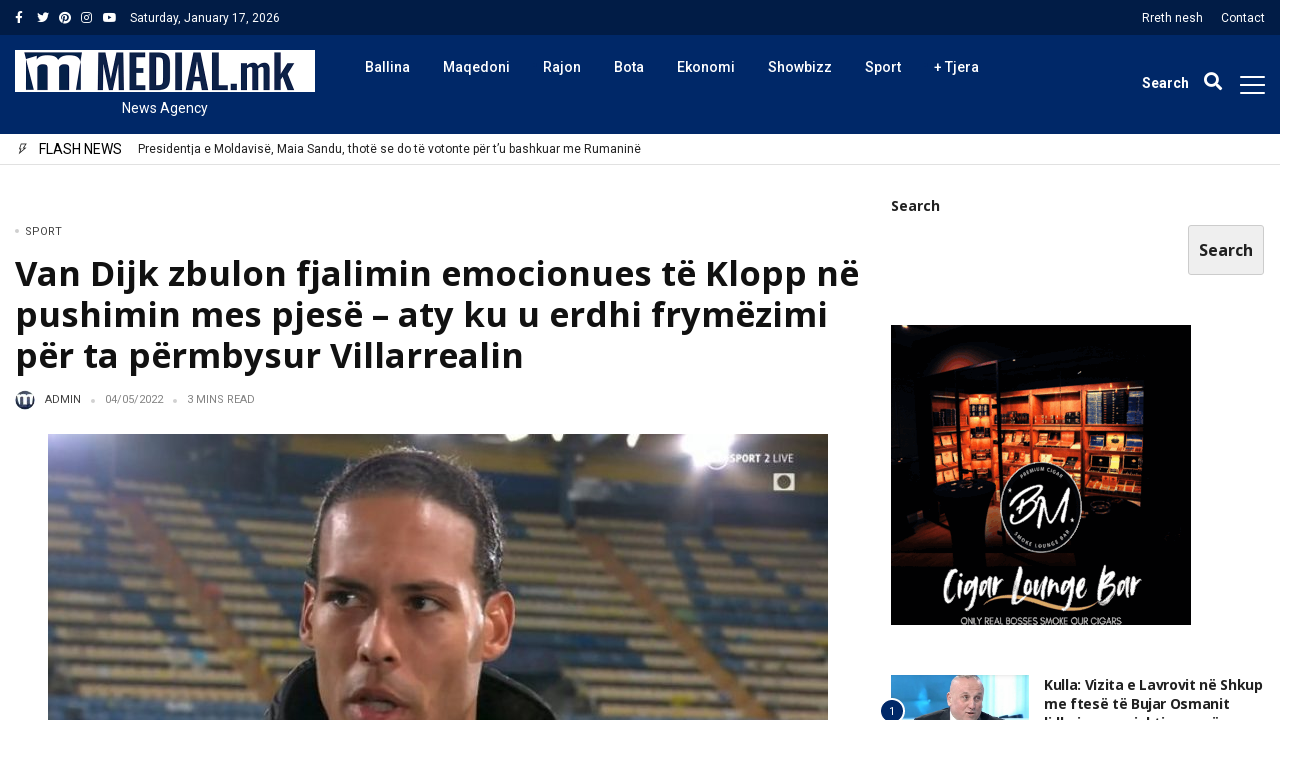

--- FILE ---
content_type: text/html; charset=UTF-8
request_url: https://medial.mk/van-dijk-zbulon-fjalimin-emocionues-te-klopp-ne-pushimin-mes-pjese-aty-ku-u-erdhi-frymezimi-per-ta-permbysur-villarrealin/
body_size: 94126
content:
<!DOCTYPE html>
<html lang="en-US" prefix="og: http://ogp.me/ns# fb: http://ogp.me/ns/fb#">
<head>
	<meta charset="UTF-8">
	<meta http-equiv="refresh" content="200" />
	<meta name="viewport" content="width=device-width, initial-scale=1">
	<link rel="profile" href="//gmpg.org/xfn/11">
	<title>Van Dijk zbulon fjalimin emocionues të Klopp në pushimin mes pjesë – aty ku u erdhi frymëzimi për ta përmbysur Villarrealin &#8211; Medial.mk</title>
<meta name='robots' content='max-image-preview:large' />
<link rel='dns-prefetch' href='//maxcdn.bootstrapcdn.com' />
<link rel='dns-prefetch' href='//fonts.googleapis.com' />
<link rel='dns-prefetch' href='//use.fontawesome.com' />
<link rel="alternate" type="application/rss+xml" title="Medial.mk &raquo; Feed" href="https://medial.mk/feed/" />
<link rel="alternate" type="application/rss+xml" title="Medial.mk &raquo; Comments Feed" href="https://medial.mk/comments/feed/" />
<style id='wp-img-auto-sizes-contain-inline-css' type='text/css'>
img:is([sizes=auto i],[sizes^="auto," i]){contain-intrinsic-size:3000px 1500px}
/*# sourceURL=wp-img-auto-sizes-contain-inline-css */
</style>
<link rel='stylesheet' id='sbi_styles-css' href='https://medial.mk/wp-content/plugins/instagram-feed/css/sbi-styles.min.css?ver=6.10.0' type='text/css' media='all' />
<link rel='stylesheet' id='sby_styles-css' href='https://medial.mk/wp-content/plugins/youtube-feed-pro/css/sb-youtube.min.css?ver=2.5.1' type='text/css' media='all' />
<style id='wp-emoji-styles-inline-css' type='text/css'>

	img.wp-smiley, img.emoji {
		display: inline !important;
		border: none !important;
		box-shadow: none !important;
		height: 1em !important;
		width: 1em !important;
		margin: 0 0.07em !important;
		vertical-align: -0.1em !important;
		background: none !important;
		padding: 0 !important;
	}
/*# sourceURL=wp-emoji-styles-inline-css */
</style>
<link rel='stylesheet' id='wp-block-library-css' href='https://medial.mk/wp-includes/css/dist/block-library/style.min.css?ver=6.9' type='text/css' media='all' />
<style id='wp-block-library-theme-inline-css' type='text/css'>
.wp-block-audio :where(figcaption){color:#555;font-size:13px;text-align:center}.is-dark-theme .wp-block-audio :where(figcaption){color:#ffffffa6}.wp-block-audio{margin:0 0 1em}.wp-block-code{border:1px solid #ccc;border-radius:4px;font-family:Menlo,Consolas,monaco,monospace;padding:.8em 1em}.wp-block-embed :where(figcaption){color:#555;font-size:13px;text-align:center}.is-dark-theme .wp-block-embed :where(figcaption){color:#ffffffa6}.wp-block-embed{margin:0 0 1em}.blocks-gallery-caption{color:#555;font-size:13px;text-align:center}.is-dark-theme .blocks-gallery-caption{color:#ffffffa6}:root :where(.wp-block-image figcaption){color:#555;font-size:13px;text-align:center}.is-dark-theme :root :where(.wp-block-image figcaption){color:#ffffffa6}.wp-block-image{margin:0 0 1em}.wp-block-pullquote{border-bottom:4px solid;border-top:4px solid;color:currentColor;margin-bottom:1.75em}.wp-block-pullquote :where(cite),.wp-block-pullquote :where(footer),.wp-block-pullquote__citation{color:currentColor;font-size:.8125em;font-style:normal;text-transform:uppercase}.wp-block-quote{border-left:.25em solid;margin:0 0 1.75em;padding-left:1em}.wp-block-quote cite,.wp-block-quote footer{color:currentColor;font-size:.8125em;font-style:normal;position:relative}.wp-block-quote:where(.has-text-align-right){border-left:none;border-right:.25em solid;padding-left:0;padding-right:1em}.wp-block-quote:where(.has-text-align-center){border:none;padding-left:0}.wp-block-quote.is-large,.wp-block-quote.is-style-large,.wp-block-quote:where(.is-style-plain){border:none}.wp-block-search .wp-block-search__label{font-weight:700}.wp-block-search__button{border:1px solid #ccc;padding:.375em .625em}:where(.wp-block-group.has-background){padding:1.25em 2.375em}.wp-block-separator.has-css-opacity{opacity:.4}.wp-block-separator{border:none;border-bottom:2px solid;margin-left:auto;margin-right:auto}.wp-block-separator.has-alpha-channel-opacity{opacity:1}.wp-block-separator:not(.is-style-wide):not(.is-style-dots){width:100px}.wp-block-separator.has-background:not(.is-style-dots){border-bottom:none;height:1px}.wp-block-separator.has-background:not(.is-style-wide):not(.is-style-dots){height:2px}.wp-block-table{margin:0 0 1em}.wp-block-table td,.wp-block-table th{word-break:normal}.wp-block-table :where(figcaption){color:#555;font-size:13px;text-align:center}.is-dark-theme .wp-block-table :where(figcaption){color:#ffffffa6}.wp-block-video :where(figcaption){color:#555;font-size:13px;text-align:center}.is-dark-theme .wp-block-video :where(figcaption){color:#ffffffa6}.wp-block-video{margin:0 0 1em}:root :where(.wp-block-template-part.has-background){margin-bottom:0;margin-top:0;padding:1.25em 2.375em}
/*# sourceURL=/wp-includes/css/dist/block-library/theme.min.css */
</style>
<style id='classic-theme-styles-inline-css' type='text/css'>
/*! This file is auto-generated */
.wp-block-button__link{color:#fff;background-color:#32373c;border-radius:9999px;box-shadow:none;text-decoration:none;padding:calc(.667em + 2px) calc(1.333em + 2px);font-size:1.125em}.wp-block-file__button{background:#32373c;color:#fff;text-decoration:none}
/*# sourceURL=/wp-includes/css/classic-themes.min.css */
</style>
<style id='font-awesome-svg-styles-default-inline-css' type='text/css'>
.svg-inline--fa {
  display: inline-block;
  height: 1em;
  overflow: visible;
  vertical-align: -.125em;
}
/*# sourceURL=font-awesome-svg-styles-default-inline-css */
</style>
<link rel='stylesheet' id='font-awesome-svg-styles-css' href='https://medial.mk/wp-content/uploads/font-awesome/v5.15.4/css/svg-with-js.css' type='text/css' media='all' />
<style id='font-awesome-svg-styles-inline-css' type='text/css'>
   .wp-block-font-awesome-icon svg::before,
   .wp-rich-text-font-awesome-icon svg::before {content: unset;}
/*# sourceURL=font-awesome-svg-styles-inline-css */
</style>
<style id='global-styles-inline-css' type='text/css'>
:root{--wp--preset--aspect-ratio--square: 1;--wp--preset--aspect-ratio--4-3: 4/3;--wp--preset--aspect-ratio--3-4: 3/4;--wp--preset--aspect-ratio--3-2: 3/2;--wp--preset--aspect-ratio--2-3: 2/3;--wp--preset--aspect-ratio--16-9: 16/9;--wp--preset--aspect-ratio--9-16: 9/16;--wp--preset--color--black: #000000;--wp--preset--color--cyan-bluish-gray: #abb8c3;--wp--preset--color--white: #ffffff;--wp--preset--color--pale-pink: #f78da7;--wp--preset--color--vivid-red: #cf2e2e;--wp--preset--color--luminous-vivid-orange: #ff6900;--wp--preset--color--luminous-vivid-amber: #fcb900;--wp--preset--color--light-green-cyan: #7bdcb5;--wp--preset--color--vivid-green-cyan: #00d084;--wp--preset--color--pale-cyan-blue: #8ed1fc;--wp--preset--color--vivid-cyan-blue: #0693e3;--wp--preset--color--vivid-purple: #9b51e0;--wp--preset--gradient--vivid-cyan-blue-to-vivid-purple: linear-gradient(135deg,rgb(6,147,227) 0%,rgb(155,81,224) 100%);--wp--preset--gradient--light-green-cyan-to-vivid-green-cyan: linear-gradient(135deg,rgb(122,220,180) 0%,rgb(0,208,130) 100%);--wp--preset--gradient--luminous-vivid-amber-to-luminous-vivid-orange: linear-gradient(135deg,rgb(252,185,0) 0%,rgb(255,105,0) 100%);--wp--preset--gradient--luminous-vivid-orange-to-vivid-red: linear-gradient(135deg,rgb(255,105,0) 0%,rgb(207,46,46) 100%);--wp--preset--gradient--very-light-gray-to-cyan-bluish-gray: linear-gradient(135deg,rgb(238,238,238) 0%,rgb(169,184,195) 100%);--wp--preset--gradient--cool-to-warm-spectrum: linear-gradient(135deg,rgb(74,234,220) 0%,rgb(151,120,209) 20%,rgb(207,42,186) 40%,rgb(238,44,130) 60%,rgb(251,105,98) 80%,rgb(254,248,76) 100%);--wp--preset--gradient--blush-light-purple: linear-gradient(135deg,rgb(255,206,236) 0%,rgb(152,150,240) 100%);--wp--preset--gradient--blush-bordeaux: linear-gradient(135deg,rgb(254,205,165) 0%,rgb(254,45,45) 50%,rgb(107,0,62) 100%);--wp--preset--gradient--luminous-dusk: linear-gradient(135deg,rgb(255,203,112) 0%,rgb(199,81,192) 50%,rgb(65,88,208) 100%);--wp--preset--gradient--pale-ocean: linear-gradient(135deg,rgb(255,245,203) 0%,rgb(182,227,212) 50%,rgb(51,167,181) 100%);--wp--preset--gradient--electric-grass: linear-gradient(135deg,rgb(202,248,128) 0%,rgb(113,206,126) 100%);--wp--preset--gradient--midnight: linear-gradient(135deg,rgb(2,3,129) 0%,rgb(40,116,252) 100%);--wp--preset--font-size--small: 13px;--wp--preset--font-size--medium: 20px;--wp--preset--font-size--large: 36px;--wp--preset--font-size--x-large: 42px;--wp--preset--spacing--20: 0.44rem;--wp--preset--spacing--30: 0.67rem;--wp--preset--spacing--40: 1rem;--wp--preset--spacing--50: 1.5rem;--wp--preset--spacing--60: 2.25rem;--wp--preset--spacing--70: 3.38rem;--wp--preset--spacing--80: 5.06rem;--wp--preset--shadow--natural: 6px 6px 9px rgba(0, 0, 0, 0.2);--wp--preset--shadow--deep: 12px 12px 50px rgba(0, 0, 0, 0.4);--wp--preset--shadow--sharp: 6px 6px 0px rgba(0, 0, 0, 0.2);--wp--preset--shadow--outlined: 6px 6px 0px -3px rgb(255, 255, 255), 6px 6px rgb(0, 0, 0);--wp--preset--shadow--crisp: 6px 6px 0px rgb(0, 0, 0);}:where(.is-layout-flex){gap: 0.5em;}:where(.is-layout-grid){gap: 0.5em;}body .is-layout-flex{display: flex;}.is-layout-flex{flex-wrap: wrap;align-items: center;}.is-layout-flex > :is(*, div){margin: 0;}body .is-layout-grid{display: grid;}.is-layout-grid > :is(*, div){margin: 0;}:where(.wp-block-columns.is-layout-flex){gap: 2em;}:where(.wp-block-columns.is-layout-grid){gap: 2em;}:where(.wp-block-post-template.is-layout-flex){gap: 1.25em;}:where(.wp-block-post-template.is-layout-grid){gap: 1.25em;}.has-black-color{color: var(--wp--preset--color--black) !important;}.has-cyan-bluish-gray-color{color: var(--wp--preset--color--cyan-bluish-gray) !important;}.has-white-color{color: var(--wp--preset--color--white) !important;}.has-pale-pink-color{color: var(--wp--preset--color--pale-pink) !important;}.has-vivid-red-color{color: var(--wp--preset--color--vivid-red) !important;}.has-luminous-vivid-orange-color{color: var(--wp--preset--color--luminous-vivid-orange) !important;}.has-luminous-vivid-amber-color{color: var(--wp--preset--color--luminous-vivid-amber) !important;}.has-light-green-cyan-color{color: var(--wp--preset--color--light-green-cyan) !important;}.has-vivid-green-cyan-color{color: var(--wp--preset--color--vivid-green-cyan) !important;}.has-pale-cyan-blue-color{color: var(--wp--preset--color--pale-cyan-blue) !important;}.has-vivid-cyan-blue-color{color: var(--wp--preset--color--vivid-cyan-blue) !important;}.has-vivid-purple-color{color: var(--wp--preset--color--vivid-purple) !important;}.has-black-background-color{background-color: var(--wp--preset--color--black) !important;}.has-cyan-bluish-gray-background-color{background-color: var(--wp--preset--color--cyan-bluish-gray) !important;}.has-white-background-color{background-color: var(--wp--preset--color--white) !important;}.has-pale-pink-background-color{background-color: var(--wp--preset--color--pale-pink) !important;}.has-vivid-red-background-color{background-color: var(--wp--preset--color--vivid-red) !important;}.has-luminous-vivid-orange-background-color{background-color: var(--wp--preset--color--luminous-vivid-orange) !important;}.has-luminous-vivid-amber-background-color{background-color: var(--wp--preset--color--luminous-vivid-amber) !important;}.has-light-green-cyan-background-color{background-color: var(--wp--preset--color--light-green-cyan) !important;}.has-vivid-green-cyan-background-color{background-color: var(--wp--preset--color--vivid-green-cyan) !important;}.has-pale-cyan-blue-background-color{background-color: var(--wp--preset--color--pale-cyan-blue) !important;}.has-vivid-cyan-blue-background-color{background-color: var(--wp--preset--color--vivid-cyan-blue) !important;}.has-vivid-purple-background-color{background-color: var(--wp--preset--color--vivid-purple) !important;}.has-black-border-color{border-color: var(--wp--preset--color--black) !important;}.has-cyan-bluish-gray-border-color{border-color: var(--wp--preset--color--cyan-bluish-gray) !important;}.has-white-border-color{border-color: var(--wp--preset--color--white) !important;}.has-pale-pink-border-color{border-color: var(--wp--preset--color--pale-pink) !important;}.has-vivid-red-border-color{border-color: var(--wp--preset--color--vivid-red) !important;}.has-luminous-vivid-orange-border-color{border-color: var(--wp--preset--color--luminous-vivid-orange) !important;}.has-luminous-vivid-amber-border-color{border-color: var(--wp--preset--color--luminous-vivid-amber) !important;}.has-light-green-cyan-border-color{border-color: var(--wp--preset--color--light-green-cyan) !important;}.has-vivid-green-cyan-border-color{border-color: var(--wp--preset--color--vivid-green-cyan) !important;}.has-pale-cyan-blue-border-color{border-color: var(--wp--preset--color--pale-cyan-blue) !important;}.has-vivid-cyan-blue-border-color{border-color: var(--wp--preset--color--vivid-cyan-blue) !important;}.has-vivid-purple-border-color{border-color: var(--wp--preset--color--vivid-purple) !important;}.has-vivid-cyan-blue-to-vivid-purple-gradient-background{background: var(--wp--preset--gradient--vivid-cyan-blue-to-vivid-purple) !important;}.has-light-green-cyan-to-vivid-green-cyan-gradient-background{background: var(--wp--preset--gradient--light-green-cyan-to-vivid-green-cyan) !important;}.has-luminous-vivid-amber-to-luminous-vivid-orange-gradient-background{background: var(--wp--preset--gradient--luminous-vivid-amber-to-luminous-vivid-orange) !important;}.has-luminous-vivid-orange-to-vivid-red-gradient-background{background: var(--wp--preset--gradient--luminous-vivid-orange-to-vivid-red) !important;}.has-very-light-gray-to-cyan-bluish-gray-gradient-background{background: var(--wp--preset--gradient--very-light-gray-to-cyan-bluish-gray) !important;}.has-cool-to-warm-spectrum-gradient-background{background: var(--wp--preset--gradient--cool-to-warm-spectrum) !important;}.has-blush-light-purple-gradient-background{background: var(--wp--preset--gradient--blush-light-purple) !important;}.has-blush-bordeaux-gradient-background{background: var(--wp--preset--gradient--blush-bordeaux) !important;}.has-luminous-dusk-gradient-background{background: var(--wp--preset--gradient--luminous-dusk) !important;}.has-pale-ocean-gradient-background{background: var(--wp--preset--gradient--pale-ocean) !important;}.has-electric-grass-gradient-background{background: var(--wp--preset--gradient--electric-grass) !important;}.has-midnight-gradient-background{background: var(--wp--preset--gradient--midnight) !important;}.has-small-font-size{font-size: var(--wp--preset--font-size--small) !important;}.has-medium-font-size{font-size: var(--wp--preset--font-size--medium) !important;}.has-large-font-size{font-size: var(--wp--preset--font-size--large) !important;}.has-x-large-font-size{font-size: var(--wp--preset--font-size--x-large) !important;}
:where(.wp-block-post-template.is-layout-flex){gap: 1.25em;}:where(.wp-block-post-template.is-layout-grid){gap: 1.25em;}
:where(.wp-block-term-template.is-layout-flex){gap: 1.25em;}:where(.wp-block-term-template.is-layout-grid){gap: 1.25em;}
:where(.wp-block-columns.is-layout-flex){gap: 2em;}:where(.wp-block-columns.is-layout-grid){gap: 2em;}
:root :where(.wp-block-pullquote){font-size: 1.5em;line-height: 1.6;}
/*# sourceURL=global-styles-inline-css */
</style>
<link rel='stylesheet' id='ctf_styles-css' href='https://medial.mk/wp-content/plugins/custom-twitter-feeds/css/ctf-styles.min.css?ver=2.3.1' type='text/css' media='all' />
<link rel='stylesheet' id='alith_embe_plugin_front_style-css' href='https://medial.mk/wp-content/plugins/embe-core/assets/front-style.css?ver=1.0' type='text/css' media='all' />
<link rel='stylesheet' id='ppress-frontend-css' href='https://medial.mk/wp-content/plugins/wp-user-avatar/assets/css/frontend.min.css?ver=4.16.8' type='text/css' media='all' />
<link rel='stylesheet' id='ppress-flatpickr-css' href='https://medial.mk/wp-content/plugins/wp-user-avatar/assets/flatpickr/flatpickr.min.css?ver=4.16.8' type='text/css' media='all' />
<link rel='stylesheet' id='ppress-select2-css' href='https://medial.mk/wp-content/plugins/wp-user-avatar/assets/select2/select2.min.css?ver=6.9' type='text/css' media='all' />
<link rel='stylesheet' id='cff-css' href='https://medial.mk/wp-content/plugins/custom-facebook-feed/assets/css/cff-style.min.css?ver=4.3.4' type='text/css' media='all' />
<link rel='stylesheet' id='sb-font-awesome-css' href='https://maxcdn.bootstrapcdn.com/font-awesome/4.7.0/css/font-awesome.min.css?ver=6.9' type='text/css' media='all' />
<link rel='stylesheet' id='alith_theme_slug_fonts-css' href='//fonts.googleapis.com/css?family=Poppins%3A400%2C600%7CRoboto%3A400%2C500%2C700&#038;subset=latin%2Clatin-ext' type='text/css' media='all' />
<link rel='stylesheet' id='bootstrap-css' href='https://medial.mk/wp-content/themes/embe/assets/css/bootstrap.min.css?ver=1.0' type='text/css' media='all' />
<link rel='stylesheet' id='font-awesome-css' href='https://medial.mk/wp-content/plugins/elementor/assets/lib/font-awesome/css/font-awesome.min.css?ver=4.7.0' type='text/css' media='all' />
<link rel='stylesheet' id='font-themify-css' href='https://medial.mk/wp-content/themes/embe/assets/css/themify-icons.css?ver=1.0' type='text/css' media='all' />
<link rel='stylesheet' id='owl-carousel-css' href='https://medial.mk/wp-content/themes/embe/assets/css/owl.carousel.min.css?ver=1.0' type='text/css' media='all' />
<link rel='stylesheet' id='owl-theme-css' href='https://medial.mk/wp-content/themes/embe/assets/css/owl.theme.default.min.css?ver=1.0' type='text/css' media='all' />
<link rel='stylesheet' id='alith-main-style-css' href='https://medial.mk/wp-content/themes/embe/assets/css/style.css?ver=1.0' type='text/css' media='all' />
<link rel='stylesheet' id='alith-responsive-css' href='https://medial.mk/wp-content/themes/embe/assets/css/responsive.css?ver=1.0' type='text/css' media='all' />
<link rel='stylesheet' id='alith-woocommerce-css' href='https://medial.mk/wp-content/themes/embe/assets/css/woocommerce.css?ver=1.0' type='text/css' media='all' />
<link rel='stylesheet' id='alith-embe-about-css' href='https://medial.mk/wp-content/themes/embe/assets/css/embe-about.css?ver=1.0' type='text/css' media='all' />
<link rel='stylesheet' id='alith-embe-dark-mode-css' href='https://medial.mk/wp-content/themes/embe/assets/css/dark-mode.css?ver=1.0' type='text/css' media='all' />
<link rel='stylesheet' id='animate-css' href='https://medial.mk/wp-content/themes/embe/assets/css/animate.css?ver=1.0' type='text/css' media='all' />
<link rel='stylesheet' id='font-awesome-official-css' href='https://use.fontawesome.com/releases/v5.15.4/css/all.css' type='text/css' media='all' integrity="sha384-DyZ88mC6Up2uqS4h/KRgHuoeGwBcD4Ng9SiP4dIRy0EXTlnuz47vAwmeGwVChigm" crossorigin="anonymous" />
<link rel='stylesheet' id='redux-google-fonts-alith_option-css' href='https://fonts.googleapis.com/css?family=Roboto%3A400%2C500%7COpen+Sans%3A700%7CPoppins%3A500%2C400&#038;ver=1750885763' type='text/css' media='all' />
<link rel='stylesheet' id='font-awesome-official-v4shim-css' href='https://use.fontawesome.com/releases/v5.15.4/css/v4-shims.css' type='text/css' media='all' integrity="sha384-Vq76wejb3QJM4nDatBa5rUOve+9gkegsjCebvV/9fvXlGWo4HCMR4cJZjjcF6Viv" crossorigin="anonymous" />
<style id='font-awesome-official-v4shim-inline-css' type='text/css'>
@font-face {
font-family: "FontAwesome";
font-display: block;
src: url("https://use.fontawesome.com/releases/v5.15.4/webfonts/fa-brands-400.eot"),
		url("https://use.fontawesome.com/releases/v5.15.4/webfonts/fa-brands-400.eot?#iefix") format("embedded-opentype"),
		url("https://use.fontawesome.com/releases/v5.15.4/webfonts/fa-brands-400.woff2") format("woff2"),
		url("https://use.fontawesome.com/releases/v5.15.4/webfonts/fa-brands-400.woff") format("woff"),
		url("https://use.fontawesome.com/releases/v5.15.4/webfonts/fa-brands-400.ttf") format("truetype"),
		url("https://use.fontawesome.com/releases/v5.15.4/webfonts/fa-brands-400.svg#fontawesome") format("svg");
}

@font-face {
font-family: "FontAwesome";
font-display: block;
src: url("https://use.fontawesome.com/releases/v5.15.4/webfonts/fa-solid-900.eot"),
		url("https://use.fontawesome.com/releases/v5.15.4/webfonts/fa-solid-900.eot?#iefix") format("embedded-opentype"),
		url("https://use.fontawesome.com/releases/v5.15.4/webfonts/fa-solid-900.woff2") format("woff2"),
		url("https://use.fontawesome.com/releases/v5.15.4/webfonts/fa-solid-900.woff") format("woff"),
		url("https://use.fontawesome.com/releases/v5.15.4/webfonts/fa-solid-900.ttf") format("truetype"),
		url("https://use.fontawesome.com/releases/v5.15.4/webfonts/fa-solid-900.svg#fontawesome") format("svg");
}

@font-face {
font-family: "FontAwesome";
font-display: block;
src: url("https://use.fontawesome.com/releases/v5.15.4/webfonts/fa-regular-400.eot"),
		url("https://use.fontawesome.com/releases/v5.15.4/webfonts/fa-regular-400.eot?#iefix") format("embedded-opentype"),
		url("https://use.fontawesome.com/releases/v5.15.4/webfonts/fa-regular-400.woff2") format("woff2"),
		url("https://use.fontawesome.com/releases/v5.15.4/webfonts/fa-regular-400.woff") format("woff"),
		url("https://use.fontawesome.com/releases/v5.15.4/webfonts/fa-regular-400.ttf") format("truetype"),
		url("https://use.fontawesome.com/releases/v5.15.4/webfonts/fa-regular-400.svg#fontawesome") format("svg");
unicode-range: U+F004-F005,U+F007,U+F017,U+F022,U+F024,U+F02E,U+F03E,U+F044,U+F057-F059,U+F06E,U+F070,U+F075,U+F07B-F07C,U+F080,U+F086,U+F089,U+F094,U+F09D,U+F0A0,U+F0A4-F0A7,U+F0C5,U+F0C7-F0C8,U+F0E0,U+F0EB,U+F0F3,U+F0F8,U+F0FE,U+F111,U+F118-F11A,U+F11C,U+F133,U+F144,U+F146,U+F14A,U+F14D-F14E,U+F150-F152,U+F15B-F15C,U+F164-F165,U+F185-F186,U+F191-F192,U+F1AD,U+F1C1-F1C9,U+F1CD,U+F1D8,U+F1E3,U+F1EA,U+F1F6,U+F1F9,U+F20A,U+F247-F249,U+F24D,U+F254-F25B,U+F25D,U+F267,U+F271-F274,U+F279,U+F28B,U+F28D,U+F2B5-F2B6,U+F2B9,U+F2BB,U+F2BD,U+F2C1-F2C2,U+F2D0,U+F2D2,U+F2DC,U+F2ED,U+F328,U+F358-F35B,U+F3A5,U+F3D1,U+F410,U+F4AD;
}
/*# sourceURL=font-awesome-official-v4shim-inline-css */
</style>
<script type="text/javascript" src="https://medial.mk/wp-includes/js/jquery/jquery.min.js?ver=3.7.1" id="jquery-core-js"></script>
<script type="text/javascript" src="https://medial.mk/wp-includes/js/jquery/jquery-migrate.min.js?ver=3.4.1" id="jquery-migrate-js"></script>
<script type="text/javascript" src="https://medial.mk/wp-content/plugins/wp-user-avatar/assets/flatpickr/flatpickr.min.js?ver=4.16.8" id="ppress-flatpickr-js"></script>
<script type="text/javascript" src="https://medial.mk/wp-content/plugins/wp-user-avatar/assets/select2/select2.min.js?ver=4.16.8" id="ppress-select2-js"></script>
<link rel="EditURI" type="application/rsd+xml" title="RSD" href="https://medial.mk/xmlrpc.php?rsd" />
<meta name="generator" content="WordPress 6.9" />
<link rel="canonical" href="https://medial.mk/van-dijk-zbulon-fjalimin-emocionues-te-klopp-ne-pushimin-mes-pjese-aty-ku-u-erdhi-frymezimi-per-ta-permbysur-villarrealin/" />
<link rel='shortlink' href='https://medial.mk/?p=575998' />
<meta name="generator" content="Elementor 3.34.0; settings: css_print_method-internal, google_font-enabled, font_display-auto">
			<style>
				.e-con.e-parent:nth-of-type(n+4):not(.e-lazyloaded):not(.e-no-lazyload),
				.e-con.e-parent:nth-of-type(n+4):not(.e-lazyloaded):not(.e-no-lazyload) * {
					background-image: none !important;
				}
				@media screen and (max-height: 1024px) {
					.e-con.e-parent:nth-of-type(n+3):not(.e-lazyloaded):not(.e-no-lazyload),
					.e-con.e-parent:nth-of-type(n+3):not(.e-lazyloaded):not(.e-no-lazyload) * {
						background-image: none !important;
					}
				}
				@media screen and (max-height: 640px) {
					.e-con.e-parent:nth-of-type(n+2):not(.e-lazyloaded):not(.e-no-lazyload),
					.e-con.e-parent:nth-of-type(n+2):not(.e-lazyloaded):not(.e-no-lazyload) * {
						background-image: none !important;
					}
				}
			</style>
			<link rel="icon" href="https://medial.mk/wp-content/uploads/2021/08/cropped-medial-favicon-32x32.jpeg" sizes="32x32" />
<link rel="icon" href="https://medial.mk/wp-content/uploads/2021/08/cropped-medial-favicon-192x192.jpeg" sizes="192x192" />
<link rel="apple-touch-icon" href="https://medial.mk/wp-content/uploads/2021/08/cropped-medial-favicon-180x180.jpeg" />
<meta name="msapplication-TileImage" content="https://medial.mk/wp-content/uploads/2021/08/cropped-medial-favicon-270x270.jpeg" />
<style type="text/css" title="dynamic-css" class="options-output">div#wave .dot, .woocommerce button.button.alt, .top-scroll-bar, .embe_header_1 .social-network a.searh-toggle, .sticky-header a.searh-toggle, .latest-style-1 .article-wrap:hover .hover-has-bg, .item:hover .hover-has-bg, .back-to-top, .latest-style-2 .post-count, .sticky-icon, .format-icon, #main-menu .menu-primary ul > li > a::before, .primary-btn, #main-menu .menu-primary li.menu-item-has-children a::after, .tooltip-inner, .owl-carousel .owl-nav button, .bounceball::before, .social-network a.searh-toggle, .sticky-header a.searh-toggle, #alith-tab a.alith-current-item, article:hover .sticky-icon, article:hover .format-icon, #main-menu .menu-primary li.has-mega-menu a::after, .title_style_3 .widget-title span::before, .title_style_4 .widget-title::before, .title_style_5 .widget-title span, .title_style_6 .widget-title,aside .widget_search .search-button,.owl-carousel .owl-nav button.owl-prev, .owl-carousel .owl-nav button.owl-next, .lds-ellipsis div, .bounceball:before, .alith-read-more:hover,.lds-planet::after{background:#002868;}.capsSubtle, .woocommerce div.product p.price, .woocommerce div.product span.price, .woocommerce ul.products li.product .price, .primary-color, .primary-color a, .entry-metro h3:hover a, .is-sticky .entry-title a, .widget_categories li.cat-item, .menu-primary a i, .entry-main-content a, .alith_title_arrow::before, .slider-carousel-columns .post-count-number{color:#002868;}.latest-style-1 .article-wrap:hover .hover-has-bg, .item:hover .hover-has-bg, .lds-ripple div,.lds-planet{border-color:#002868;}.tooltip.bs-tooltip-auto[x-placement^=top] .arrow::before, .tooltip.bs-tooltip-top .arrow::before, .widget_style_7 .widget-title,.title_style_7 .widget-title{border-top-color:#002868;}.secondary-color, .secondary-color a, ul.page-numbers li span.current{color:#00637f;}.latest-style-2 article:hover .post-count, .embe_header_1 .social-network a.searh-toggle:hover, .owl-carousel .owl-nav button:hover, .widget_style_3 .widget-title span::before, .home-featured-grid-2 .entry-metro .entry-meta.entry-meta-before a, .embe_news .post-list-1st-big-2 .entry-meta.entry-meta-before a{background-color:#00637f;}#main-menu .menu-primary ul.sub-menu{border-color:#00637f;}.divider, .btn-success, .content-widget .readme:hover, .search_field:focus, .site-footer, aside .widget-area, #content, nav#main-menu, #main-menu.slide-down, .slider-caption-big, .slider-caption-big .read-more, .home-content.sidebar_left, aside .sidebar-widget, aside .widget_search input.search-field, .home-content .widget_alitheme_lastpost, .latest-style-1 .article-wrap .infor-inner, .format-icon, .sticky-icon, .loop-list, .post-list-1st-big, .loop-grid-inner, .archive-header, .single .post-author, .before-content, .top-bar, .home-after-content{border-color:transparent;}a{color:#212121;}a:hover{color:#002868;}a:active{color:#002868;}body{background-color:#ffffff;}body{border-top:0px none #000000;border-bottom:0px none #000000;border-left:0px none #000000;border-right:0px none #000000;}body, .woocommerce-product-details__short-description pre, 
				.edit-post-visual-editor .editor-block-list__block, .editor-default-block-appender textarea.editor-default-block-appender__content{font-family:Roboto;line-height:22px;font-weight:400;font-style:normal;color:#212121;font-size:14px;}body h1, body h2, body h3, body h4:not(.widget-title), body h5:not(.widget-title), body h6, .site-pagination, .lb_button, label, input[type="submit"],
				.quote_author_name, .read_more, .slicknav_menutxt, .woocommerce-pagination, button, .buttons, 
				.widget_shopping_cart_content, .widget_products, .woocommerce div.product .woocommerce-tabs ul.tabs li, 
				.woocommerce a.button, .widget_recent_reviews .product-title, .woocommerce-review__author, .comment-reply-title, 
				.pagination-num, a.comment-reply-link, p.sidebar-open, .top-search span, .wp-block-button__link, .widget_recent_comments li.recentcomments > a,	a.rsswidget		
				{font-family:"Open Sans";font-weight:700;font-style:normal;color:#212121;}body h1{line-height:1.45em;font-size:2.471em;}body h2{line-height:1.40em;font-size:2.294em;}body h3{line-height:1.35em;font-size:1.882em;}body h4{line-height:1.35em;font-size:1.529em;}body h5{line-height:1.35em;font-size:1.118em;}body h6{line-height:1.4em;font-size:1em;}.entry-meta{font-family:Roboto;text-transform:uppercase;line-height:11px;font-weight:normal;font-style:normal;color:#848484;font-size:11px;}.entry-meta a{color:#434343;}.entry-meta a:hover{color:#002868;}.entry-meta a:active{color:#002868;}.entry-meta img.avatar{height:20px;width:20px;}.single .excerpt, .entry-main-content, .single-quote-content, .entry-header, .entry-header-2, .entry-header-3, .entry-wraper .excerpt, .entry-wraper .entry-main-content{font-family:Roboto;font-weight:normal;font-style:normal;color:#212121;}header{background-color:#ffffff;}.top-bar{background:#011c46;}.top-bar{font-family:Roboto;line-height:#ffffffpx;font-weight:normal;font-style:normal;color:#ffffff;font-size:12px;}.top-bar{padding-top:12px;padding-bottom:6px;}.top-bar a, .embe_header_3 a.social-icon, .embe_header_3 .social-network a.searh-toggle{color:#ffffff;}.top-bar a:hover, .embe_header_3 a.social-icon:hover, .embe_header_3 .social-network a.searh-toggle:hover{color:#ffffff;}.top-bar a:active, .embe_header_3 a.social-icon:active, .embe_header_3 .social-network a.searh-toggle:active{color:#ffffff;}.top-bar{border-top:0px none #ffffff;border-bottom:0px none #ffffff;border-left:0px none #ffffff;border-right:0px none #ffffff;}.logo-img{width:300px;}.header_logo{padding-top:15px;padding-right:30px;padding-bottom:15px;}#main-menu, .header_3 #main-menu.slide-down, #main-menu.fixed, .sticky-header{background-color:#002868;}#main-menu, #main-menu .social-network span.search-label{color:#ffffff;}.off-canvas-toggle span{background:#ffffff;}.menu-primary ul li a{color:#ffffff;}.menu-primary ul li a:hover{color:#ffffff;}.menu-primary ul li a:active{color:#ffffff;}.menu-primary ul li a, .mobi-menu nav, .capsSubtle{font-family:Roboto;line-height:14px;font-weight:500;font-style:normal;font-size:14px;}.menu-primary ul li a{padding-top:25px;padding-right:10px;padding-bottom:20px;padding-left:20px;}.menu-primary>ul>li{border-top:0px none #d7d7d7;border-bottom:0px none #d7d7d7;border-left:0px none #d7d7d7;border-right:0px none #d7d7d7;}nav#main-menu{border-top:0px none #ffffff;border-bottom:0px none #ffffff;border-left:0px none #ffffff;border-right:0px none #ffffff;}#main-menu .menu-primary ul.sub-menu{background-color:#011c46;}nav ul.sub-menu li a{color:#ffffff;}nav ul.sub-menu li a:hover{color:#ffffff;}nav ul.sub-menu li a:active{color:#ffffff;}#main-menu ul li .sub-menu a{font-family:Roboto;line-height:14px;font-weight:normal;font-style:normal;font-size:14px;}.mobi-menu{background-color:#ffffff;}.mobi-menu ul li a{color:#000000;}.mobi-menu ul li a:hover{color:#002868;}.mobi-menu ul li a:active{color:#002868;}.mobile-logo-img{width:220px;}.home-featured{background:#f1f1f1;}.site-bottom{background-color:#e1e1e1;}.site-bottom{color:#212121;}.site-bottom a{color:#212121;}.site-bottom a:hover{color:#002868;}.site-bottom a:active{color:#002868;}.site-bottom h4.widget-title{font-family:Poppins;font-weight:500;font-style:normal;color:#000000;font-size:22px;}footer.site-footer{background-color:#101010;}footer.site-footer{border-top:1px solid #222222;border-bottom:0px solid #222222;border-left:0px solid #222222;border-right:0px solid #222222;}.site-footer{padding-top:20px;padding-bottom:20px;}footer.site-footer, .site-bottom, .site-bottom h1, .site-bottom h2, .site-bottom h3, .site-bottom h4, .site-bottom h5, .site-bottom h6{font-family:Poppins;font-weight:400;font-style:normal;color:#000000;font-size:14px;}.site-footer a{color:#868686;}.site-footer a:hover{color:#002868;}.site-footer a:active{color:#002868;}.widget-title, aside .widget-title{font-family:Roboto;line-height:16px;font-weight:normal;font-style:normal;font-size:16px;}aside .sidebar-widget{padding-top:0;padding-right:0;padding-bottom:0;padding-left:0;}aside .sidebar-widget{margin-top:0;margin-right:0;margin-bottom:50px;margin-left:0;}aside.primary-sidebar .sidebar-widget, aside.second-sidebar .sidebar-widget{border-top:0px solid #ffffff;border-bottom:0px solid #ffffff;border-left:0px solid #ffffff;border-right:0px solid #ffffff;}aside.primary-sidebar .sidebar-widget, aside.second-sidebar .sidebar-widget{background:#ffffff;}aside.primary-sidebar, aside.second-sidebar{padding-top:30px;padding-right:15px;padding-bottom:0;padding-left:15px;}aside.primary-sidebar{background-color:#ffffff;}aside.primary-sidebar{border-top:0px solid #ffffff;border-bottom:0px solid #ffffff;border-left:0px solid #ffffff;border-right:0px solid #ffffff;}.off-canvas-toggle span, .menu-toggle-icon > span::after, .menu-toggle-icon > span::before, .menu-toggle-icon > span{background:#ffffff;}.has-offcanvas aside.offcanvas-sidebar{padding-top:30px;padding-right:30px;padding-bottom:30px;padding-left:30px;}.has-offcanvas .offcanvas-sidebar{background-color:#e1e1e1;background-image:url('#212121');}.has-offcanvas .offcanvas-sidebar a{color:#212121;}.has-offcanvas .offcanvas-sidebar a:hover{color:#002868;}.has-offcanvas .offcanvas-sidebar a:active{color:#002868;}.has-offcanvas .offcanvas-sidebar{color:#212121;}</style>
<!-- START - Open Graph and Twitter Card Tags 3.3.7 -->
 <!-- Facebook Open Graph -->
  <meta property="og:locale" content="en_US"/>
  <meta property="og:site_name" content="Medial.mk"/>
  <meta property="og:title" content="Van Dijk zbulon fjalimin emocionues të Klopp në pushimin mes pjesë – aty ku u erdhi frymëzimi për ta përmbysur Villarrealin"/>
  <meta property="og:url" content="https://medial.mk/van-dijk-zbulon-fjalimin-emocionues-te-klopp-ne-pushimin-mes-pjese-aty-ku-u-erdhi-frymezimi-per-ta-permbysur-villarrealin/"/>
  <meta property="og:type" content="article"/>
  <meta property="og:description" content="Virgil van Dijk ka zbuluar atë që Jurgen Klopp u tha lojtarëve të Liverpoolit në pjesën e parë të ndeshjes së dytë gjysmëfinale të Ligës së Kampionëve kundër Villarrealit për t’i frymëzuar ata për fitore.



45 minutat e parë nuk shkuan ashtu siç priste shumica, me avantazhin 2-0 të Reds nga ndeshja"/>
  <meta property="og:image" content="https://medial.mk/wp-content/uploads/2022/05/van-dijk-780x439-1.jpg"/>
  <meta property="og:image:url" content="https://medial.mk/wp-content/uploads/2022/05/van-dijk-780x439-1.jpg"/>
  <meta property="og:image:secure_url" content="https://medial.mk/wp-content/uploads/2022/05/van-dijk-780x439-1.jpg"/>
  <meta property="article:published_time" content="2022-05-04T10:30:26+02:00"/>
  <meta property="article:modified_time" content="2022-05-04T10:30:26+02:00" />
  <meta property="og:updated_time" content="2022-05-04T10:30:26+02:00" />
  <meta property="article:section" content="Sport"/>
  <meta property="article:publisher" content="https://www.facebook.com/www.medial.mk"/>
 <!-- Google+ / Schema.org -->
 <!-- Twitter Cards -->
  <meta name="twitter:title" content="Van Dijk zbulon fjalimin emocionues të Klopp në pushimin mes pjesë – aty ku u erdhi frymëzimi për ta përmbysur Villarrealin"/>
  <meta name="twitter:url" content="https://medial.mk/van-dijk-zbulon-fjalimin-emocionues-te-klopp-ne-pushimin-mes-pjese-aty-ku-u-erdhi-frymezimi-per-ta-permbysur-villarrealin/"/>
  <meta name="twitter:description" content="Virgil van Dijk ka zbuluar atë që Jurgen Klopp u tha lojtarëve të Liverpoolit në pjesën e parë të ndeshjes së dytë gjysmëfinale të Ligës së Kampionëve kundër Villarrealit për t’i frymëzuar ata për fitore.



45 minutat e parë nuk shkuan ashtu siç priste shumica, me avantazhin 2-0 të Reds nga ndeshja"/>
  <meta name="twitter:image" content="https://medial.mk/wp-content/uploads/2022/05/van-dijk-780x439-1.jpg"/>
  <meta name="twitter:card" content="summary_large_image"/>
 <!-- SEO -->
 <!-- Misc. tags -->
 <!-- is_singular -->
<!-- END - Open Graph and Twitter Card Tags 3.3.7 -->
	
<style>
		@media (min-width:1200px){
		  .container,
		  .elementor-section.elementor-section-boxed .elementor-container 
		  {max-width:1311px;}
		  .boxed-layout {
		  	max-width:1170px;
		  }
		}
	
			.has-rounded,
			.has-rounded img{border-radius:0px!important;overflow:hidden;
			}
		</style>	<!-- Google tag (gtag.js) -->
<script async src="https://www.googletagmanager.com/gtag/js?id=G-724N7KEVRL"></script>
<script>
  window.dataLayer = window.dataLayer || [];
  function gtag(){dataLayer.push(arguments);}
  gtag('js', new Date());

  gtag('config', 'G-724N7KEVRL');
</script>
</head>
<body class="wp-singular post-template-default single single-post postid-575998 single-format-standard wp-embed-responsive wp-theme-embe  embe_magazine widget_style_4 search_popup_popup embe_header_4 elementor-default elementor-kit-6" >

	
	<div class="embe-mark"></div>
	<div class="top-scroll-bar"></div>

	<aside class="offcanvas-sidebar d-none d-lg-block"> <!--BEGIN OFF CANVAS-->
	<div class="has-dark-mode" style="background: none"><div id="alitheme_lastpost-6" class="sidebar-widget widget_alitheme_lastpost"><div class="title_style_1" style="color: #000000"><h5 class="widget-title"><span>Don&#8217;t miss</span></h5></div>  
<div class="posts-aside-layout-3">
                    <article class="mb-15 post-bigger">
                <figure class="hover-opacity position-relative mb-15 has-rounded">
                    <a title="Kulla: Vizita e Lavrovit në Shkup me ftesë të Bujar Osmanit lidhej me projektin rus për ndryshimin e kufijve" href="https://medial.mk/kulla-vizita-e-lavrovit-ne-shkup-me-ftese-te-bujar-osmanit-lidhej-me-projektin-rus-per-ndryshimin-e-kufijve/">
                        <img width="932" height="490" src="https://medial.mk/wp-content/uploads/2026/01/kulla.jpg" class="attachment-post-thumbnail size-post-thumbnail wp-post-image" alt="" decoding="async" srcset="https://medial.mk/wp-content/uploads/2026/01/kulla.jpg 932w, https://medial.mk/wp-content/uploads/2026/01/kulla-300x158.jpg 300w, https://medial.mk/wp-content/uploads/2026/01/kulla-768x404.jpg 768w" sizes="(max-width: 932px) 100vw, 932px" />                    </a>
                    <ul class="social-share">
          <li><a href="javascript:void(0);"><i class="fa fa-share-alt"></i></a></li>      
          <li><a class="fb" href="https://www.facebook.com/sharer.php?u=https%3A%2F%2Fmedial.mk%2Fkulla-vizita-e-lavrovit-ne-shkup-me-ftese-te-bujar-osmanit-lidhej-me-projektin-rus-per-ndryshimin-e-kufijve%2F%2F&t=" title="Share on Facebook" target="_blank"><i class="fa fa-facebook"></i><span>Facebook</span></a></li>
          <li><a class="tw" href="https://twitter.com/intent/tweet?source=https%3A%2F%2Fmedial.mk%2Fkulla-vizita-e-lavrovit-ne-shkup-me-ftese-te-bujar-osmanit-lidhej-me-projektin-rus-per-ndryshimin-e-kufijve%2F%2F&text=https%3A%2F%2Fmedial.mk%2Fkulla-vizita-e-lavrovit-ne-shkup-me-ftese-te-bujar-osmanit-lidhej-me-projektin-rus-per-ndryshimin-e-kufijve%2F%2F" target="_blank" title="Tweet"><i class="fa fa-twitter"></i><span>Twitter</span></a></li>          
          <li><a class="pt" href="http://pinterest.com/pin/create/button/?url=https%3A%2F%2Fmedial.mk%2Fkulla-vizita-e-lavrovit-ne-shkup-me-ftese-te-bujar-osmanit-lidhej-me-projektin-rus-per-ndryshimin-e-kufijve%2F%2F&description=" target="_blank" title="Pin it"><i class="fa fa-pinterest"></i></a></li>
        </ul>                </figure>
                <h5 class="entry-title mb-15"><a class="post-title" href="https://medial.mk/kulla-vizita-e-lavrovit-ne-shkup-me-ftese-te-bujar-osmanit-lidhej-me-projektin-rus-per-ndryshimin-e-kufijve/">Kulla: Vizita e Lavrovit në Shkup me ftesë të Bujar Osmanit lidhej me projektin rus për ndryshimin e kufijve</a></h5><div class="entry-meta"><span data-toggle="tooltip" data-placement="top" title="Writen by"><img data-del="avatar" src='https://medial.mk/wp-content/uploads/2021/08/cropped-medial-favicon-32x32.jpeg' class='avatar pp-user-avatar avatar-30 photo ' height='30' width='30'/></span><a href="https://medial.mk/author/wcwms7ztdt/" title="Posts by admin" rel="author">admin</a><span class="entry-meta-dot" data-toggle="tooltip" data-placement="top" title="Published">04/01/2026</span><span class="entry-meta-dot" data-toggle="tooltip" data-placement="top" title="Reading Time">3 mins read</span></div>                <div class="entry-excerpt mt-15 opacity-08">
                    <p>
Tiranë, 4 janar – Në podcastin PIKË u tha se lufta në Ukrainë, Ballkani i Hapur dhe ideja e shkëmbimit të kufijve lidhen me projektin afatgjatë të...</p>
                </div>
            </article>
            <div class="alith_epk_divider_line mb-15"></div>
                    <article class="mb-30 row">
            	<div class="col-12 d-flex">
	                <div class="post-count-number float-left">
	                	02	                		
	                </div>
	                <div class="post-title-small float-left">
	                    <h6 class="text-limit-2-row entry-title mb-15"><a class="post-title" href="https://medial.mk/mickoski-ne-hapjen-e-kopshtit-te-ri-per-femije-ne-sopishte/">Mickoski në hapjen e kopshtit të ri për fëmijë në Sopishte</a></h6><div class="entry-meta"><span class="entry-meta-dot" data-toggle="tooltip" data-placement="top" title="Published">04/01/2026</span><span class="entry-meta-dot" data-toggle="tooltip" data-placement="top" title="Reading Time">1 min read</span></div>	                </div>
                </div>
            </article>
                    <article class="mb-30 row">
            	<div class="col-12 d-flex">
	                <div class="post-count-number float-left">
	                	03	                		
	                </div>
	                <div class="post-title-small float-left">
	                    <h6 class="text-limit-2-row entry-title mb-15"><a class="post-title" href="https://medial.mk/nga-45-oficere-te-pranuar-ne-konkursin-e-armates-se-maqedonise-se-veriut-vetem-nje-shqiptar/">Nga 45 oficerë të pranuar në konkursin e Armatës së Maqedonisë së Veriut, vetëm një shqiptar</a></h6><div class="entry-meta"><span class="entry-meta-dot" data-toggle="tooltip" data-placement="top" title="Published">06/12/2025</span><span class="entry-meta-dot" data-toggle="tooltip" data-placement="top" title="Reading Time">3 mins read</span></div>	                </div>
                </div>
            </article>
                    <article class="mb-30 row">
            	<div class="col-12 d-flex">
	                <div class="post-count-number float-left">
	                	04	                		
	                </div>
	                <div class="post-title-small float-left">
	                    <h6 class="text-limit-2-row entry-title mb-15"><a class="post-title" href="https://medial.mk/aliu-ne-turqi-vizitova-spitalin-e-qytetit-ankara-bilkent-ku-ishin-trajtuar-gjashte-nga-te-lenduarit-ne-kocan/">Aliu në Turqi: Vizitova spitalin e qytetit Ankara &#8211; &#8220;Bilkent&#8221;, ku ishin trajtuar gjashtë nga të lënduarit në Koçan</a></h6><div class="entry-meta"><span class="entry-meta-dot" data-toggle="tooltip" data-placement="top" title="Published">27/11/2025</span><span class="entry-meta-dot" data-toggle="tooltip" data-placement="top" title="Reading Time">2 mins read</span></div>	                </div>
                </div>
            </article>
                    <article class="mb-30 row">
            	<div class="col-12 d-flex">
	                <div class="post-count-number float-left">
	                	05	                		
	                </div>
	                <div class="post-title-small float-left">
	                    <h6 class="text-limit-2-row entry-title mb-15"><a class="post-title" href="https://medial.mk/konkurs-per-rekrutimin-e-7-personave-ne-ushtrine-e-maqedonise-se-veriut-ja-kushtet/">Konkurs për rekrutimin e 7 personave në Ushtrinë e Maqedonisë së Veriut. Ja kushtet</a></h6><div class="entry-meta"><span class="entry-meta-dot" data-toggle="tooltip" data-placement="top" title="Published">27/11/2025</span><span class="entry-meta-dot" data-toggle="tooltip" data-placement="top" title="Reading Time">1 min read</span></div>	                </div>
                </div>
            </article>
        </div></div></div></aside>
<!--Mobile navigation-->
<div class="sticky-header fixed d-lg-none d-md-block">
    <div class="text-center">
        <div class="container mobile-menu-fixed"> 
            <div class="mobile_logo header_logo"><a href="https://medial.mk/" rel="home"><img class="mobile-logo-img" src="https://medial.mk/wp-content/uploads/2021/08/MEDIAL-MK-MAVI-4-1-1.png" alt="Home" /></a></div>            
            <a href="javascript:void(0)" class="menu-toggle-icon">
                <span class="lines"></span>
            </a>
        </div> 
    </div>         

    <div class="mobi-menu">
        <div class="mobi-menu__logo">           
            <div class="mobile_logo header_logo"><a href="https://medial.mk/" rel="home"><img class="mobile-logo-img" src="https://medial.mk/wp-content/uploads/2021/08/MEDIAL-MK-MAVI-4-1-1.png" alt="Home" /></a></div>        </div>
        <nav>
            <ul id="mobile-menu-ul" class="mobile-menu"><li id="menu-item-469700" class="menu-item menu-item-type-custom menu-item-object-custom menu-item-home menu-item-469700"><a href="https://medial.mk">Ballina</a></li>
<li id="menu-item-469297" class="menu-item menu-item-type-taxonomy menu-item-object-category menu-item-469297"><a href="https://medial.mk/category/lajme-nga-maqedonia/">Maqedoni</a></li>
<li id="menu-item-469699" class="menu-item menu-item-type-custom menu-item-object-custom menu-item-has-children menu-item-469699"><a href="#">Rajon</a>
<ul class="sub-menu">
	<li id="menu-item-469301" class="menu-item menu-item-type-taxonomy menu-item-object-category menu-item-469301"><a href="https://medial.mk/category/lajme-nga-kosova/">Kosovë</a></li>
	<li id="menu-item-469302" class="menu-item menu-item-type-taxonomy menu-item-object-category menu-item-469302"><a href="https://medial.mk/category/lajme-nga-shqiperia/">Shqipëri</a></li>
</ul>
</li>
<li id="menu-item-469295" class="menu-item menu-item-type-taxonomy menu-item-object-category menu-item-469295"><a href="https://medial.mk/category/bota/">Bota</a></li>
<li id="menu-item-469296" class="menu-item menu-item-type-taxonomy menu-item-object-category menu-item-469296"><a href="https://medial.mk/category/ekonomi/">Ekonomi</a></li>
<li id="menu-item-939528" class="menu-item menu-item-type-taxonomy menu-item-object-category menu-item-939528"><a href="https://medial.mk/category/showbizz/">Showbizz</a></li>
<li id="menu-item-469300" class="menu-item menu-item-type-taxonomy menu-item-object-category current-post-ancestor current-menu-parent current-post-parent menu-item-469300"><a href="https://medial.mk/category/sport/">Sport</a></li>
<li id="menu-item-469701" class="menu-item menu-item-type-custom menu-item-object-custom menu-item-has-children menu-item-469701"><a href="#">+ Tjera</a>
<ul class="sub-menu">
	<li id="menu-item-469702" class="menu-item menu-item-type-taxonomy menu-item-object-category menu-item-469702"><a href="https://medial.mk/category/auto/">Auto</a></li>
	<li id="menu-item-469703" class="menu-item menu-item-type-taxonomy menu-item-object-category menu-item-469703"><a href="https://medial.mk/category/kuriozitete/">Kuriozitete</a></li>
	<li id="menu-item-469704" class="menu-item menu-item-type-taxonomy menu-item-object-category menu-item-469704"><a href="https://medial.mk/category/kuzhina/">Kuzhina</a></li>
	<li id="menu-item-469705" class="menu-item menu-item-type-taxonomy menu-item-object-category menu-item-469705"><a href="https://medial.mk/category/life-style/">Life Style</a></li>
	<li id="menu-item-469706" class="menu-item menu-item-type-taxonomy menu-item-object-category menu-item-469706"><a href="https://medial.mk/category/shendetesi/">Shëndetësi</a></li>
</ul>
</li>
</ul>        </nav>                
    </div>
    <div class="mobile-search">
        	
	<span class="search-label d-none d-lg-inline">Search</span>
	<a href="javascript:void(0)" class="searh-toggle open-search-btn">
	    <i class="fa fa-search"></i>
	</a>
	<div class="search-popup has-dark-mode">
		<form action="https://medial.mk/" method="get">
			<h2>What are you looking for?</h2>
			<input type="text" class="search_field" placeholder="Search" value="" name="s">
			<span class="quik-search"><i class="ti-search"></i></span>
		</form>
		<span class="search-remove close-search-btn"><i class="ti-close"></i></span>
	</div>
    </div>
</div>
<!--Mobile navigation--><div id="wrapper"><header id="header" class="d-lg-block d-none embe_header_4"><!--HEADER LAYOUT 4-->
    <div class="top-bar">
        <div class="container">
            <div class="row">
                <div class="col-md-6 col-sm-12">
                    <div class="top-bar-social-network float-left">
                        <a class="facebook social-icon" title="facebook" href="https://www.facebook.com/www.medial.mk" target=&quot;_blank&quot;><i class="fa fa-facebook" aria-hidden="true"></i></a><a class="twitter social-icon" title="twitter" href="http://twitter.com" target=&quot;_blank&quot;><i class="fa fa-twitter" aria-hidden="true"></i></a><a class="pinterest social-icon" title="pinterest" href="http://pinterest.com" target=&quot;_blank&quot;><i class="fa fa-pinterest" aria-hidden="true"></i></a><a class="instagram social-icon" title="instagram" href="http://instagram.com" target=&quot;_blank&quot;><i class="fa fa-instagram" aria-hidden="true"></i></a><a class="youtube social-icon" title="youtube" href="http://youtube.com" target=&quot;_blank&quot;><i class="fa fa-youtube" aria-hidden="true"></i></a>                    </div>
                    <div class="float-left">
                        <span class="top-datetime">
                            Saturday, January 17, 2026                        </span>
                    </div>                   
                </div>
                <div class="col-md-6 col-sm-12 text-right">
                    <div class="top-nav float-right">
                        <div class="menu-top-menu-container"><ul id="top-menu" class="top-menu"><li id="menu-item-556" class="menu-item menu-item-type-post_type menu-item-object-page menu-item-556"><a href="https://medial.mk/about-2/">Rreth nesh</a></li>
<li id="menu-item-555" class="menu-item menu-item-type-post_type menu-item-object-page menu-item-555"><a href="https://medial.mk/contact-2/">Contact</a></li>
</ul></div>                    </div>                    
                </div>
            </div>
        </div>
    </div> <!--end top bar-->
    <nav id="main-menu" class="stick d-lg-block d-none text-center has-dark-mode">
        <div class="container">
            <div class="row">

                <div class="col-10 align-self-center">
                    <div class="align-self-center">
                        <div class="float-left">
                        <div class="header_logo"><a href="https://medial.mk/" rel="home"><img class="logo-img" src="https://medial.mk/wp-content/uploads/2021/08/MEDIAL-MK-MAVI-4-1-1.png" alt="Home" /></a><p class="tagline">News Agency</p></div>                        </div>
                        <div class="menu-primary float-left">
                            <ul id="main-menu-ul" class="menu"><li class="menu-item menu-item-type-custom menu-item-object-custom menu-item-home menu-item-469700"><a href="https://medial.mk">Ballina</a></li>
<li class="menu-item menu-item-type-taxonomy menu-item-object-category menu-item-469297"><a href="https://medial.mk/category/lajme-nga-maqedonia/">Maqedoni</a></li>
<li class="menu-item menu-item-type-custom menu-item-object-custom menu-item-has-children menu-item-469699"><a href="#">Rajon</a>
<ul class="sub-menu">
	<li class="menu-item menu-item-type-taxonomy menu-item-object-category menu-item-469301"><a href="https://medial.mk/category/lajme-nga-kosova/">Kosovë</a></li>
	<li class="menu-item menu-item-type-taxonomy menu-item-object-category menu-item-469302"><a href="https://medial.mk/category/lajme-nga-shqiperia/">Shqipëri</a></li>
</ul>
</li>
<li class="menu-item menu-item-type-taxonomy menu-item-object-category menu-item-469295"><a href="https://medial.mk/category/bota/">Bota</a></li>
<li class="menu-item menu-item-type-taxonomy menu-item-object-category menu-item-469296"><a href="https://medial.mk/category/ekonomi/">Ekonomi</a></li>
<li class="menu-item menu-item-type-taxonomy menu-item-object-category menu-item-939528"><a href="https://medial.mk/category/showbizz/">Showbizz</a></li>
<li class="menu-item menu-item-type-taxonomy menu-item-object-category current-post-ancestor current-menu-parent current-post-parent menu-item-469300"><a href="https://medial.mk/category/sport/">Sport</a></li>
<li class="menu-item menu-item-type-custom menu-item-object-custom menu-item-has-children menu-item-469701"><a href="#">+ Tjera</a>
<ul class="sub-menu">
	<li class="menu-item menu-item-type-taxonomy menu-item-object-category menu-item-469702"><a href="https://medial.mk/category/auto/">Auto</a></li>
	<li class="menu-item menu-item-type-taxonomy menu-item-object-category menu-item-469703"><a href="https://medial.mk/category/kuriozitete/">Kuriozitete</a></li>
	<li class="menu-item menu-item-type-taxonomy menu-item-object-category menu-item-469704"><a href="https://medial.mk/category/kuzhina/">Kuzhina</a></li>
	<li class="menu-item menu-item-type-taxonomy menu-item-object-category menu-item-469705"><a href="https://medial.mk/category/life-style/">Life Style</a></li>
	<li class="menu-item menu-item-type-taxonomy menu-item-object-category menu-item-469706"><a href="https://medial.mk/category/shendetesi/">Shëndetësi</a></li>
</ul>
</li>
</ul>                        </div>
                    </div>
                </div>
                <div class="col-2 text-right align-self-center">
                    <div class="position-relative float-right">
                                            <div class="off-canvas-toggle">
                          <span></span>
                          <span></span>
                          <span></span>
                          <span></span>
                        </div>
                                        </div>

                    <div class="social-network ">
                    	
	<span class="search-label d-none d-lg-inline">Search</span>
	<a href="javascript:void(0)" class="searh-toggle open-search-btn">
	    <i class="fa fa-search"></i>
	</a>
	<div class="search-popup has-dark-mode">
		<form action="https://medial.mk/" method="get">
			<h2>What are you looking for?</h2>
			<input type="text" class="search_field" placeholder="Search" value="" name="s">
			<span class="quik-search"><i class="ti-search"></i></span>
		</form>
		<span class="search-remove close-search-btn"><i class="ti-close"></i></span>
	</div>
                    </div>
                </div>
            </div>    
        </div>
    </nav> <!--end main-nav-->
            <div class="flash-news has-dark-mode">
            <div class="container">
                <div class="row align-self-center">
                    <div class="col-10 align-self-center">
                        <div style="background: none"><div id="alitheme_postcarausel-1" class="sticky-post widget_alitheme_postcarausel"><i class="ti-bolt"></i><div class="has-dark-mode widget_style_1" style="color: #000000"><span class="widget-title">Flash news</span></div>	
<div class="owl-carousel sticky-posts">
			<div class="item">			
		    <a class="post-title mb-0" href="https://medial.mk/presidentja-e-moldavise-maia-sandu-thote-se-do-te-votonte-per-tu-bashkuar-me-rumanine/">Presidentja e Moldavisë, Maia Sandu, thotë se do të votonte për t&#8217;u bashkuar me Rumaninë</a>		</div>
			<div class="item">			
		    <a class="post-title mb-0" href="https://medial.mk/kreu-miliarder-i-nasa-s-ofron-nje-avantazh-te-cuditshem-per-stafin/">Kreu miliarder i NASA-s ofron një avantazh të çuditshëm për stafin</a>		</div>
			<div class="item">			
		    <a class="post-title mb-0" href="https://medial.mk/kulla-vizita-e-lavrovit-ne-shkup-me-ftese-te-bujar-osmanit-lidhej-me-projektin-rus-per-ndryshimin-e-kufijve/">Kulla: Vizita e Lavrovit në Shkup me ftesë të Bujar Osmanit lidhej me projektin rus për ndryshimin e kufijve</a>		</div>
			<div class="item">			
		    <a class="post-title mb-0" href="https://medial.mk/mickoski-ne-hapjen-e-kopshtit-te-ri-per-femije-ne-sopishte/">Mickoski në hapjen e kopshtit të ri për fëmijë në Sopishte</a>		</div>
			<div class="item">			
		    <a class="post-title mb-0" href="https://medial.mk/nga-45-oficere-te-pranuar-ne-konkursin-e-armates-se-maqedonise-se-veriut-vetem-nje-shqiptar/">Nga 45 oficerë të pranuar në konkursin e Armatës së Maqedonisë së Veriut, vetëm një shqiptar</a>		</div>
	</div></div></div>                    </div>
                    <div class="col-2 text-right align-self-center">
                                            </div>
                </div>
            </div>
        </div>
    </header><div class="primary">
	<main id="content" class="primary ">
	<div class="container"><div class="row no-gutter"><div class="col-lg-70 col-lg-8 col-md-12"><div class="entry-header entry-header-1">                        
    <div class="entry-meta text-uppercase mb-15"><div class="meta_categories"><a href="https://medial.mk/category/sport/" rel="category tag">Sport</a></div></div><h1 class="entry-title mb-15">Van Dijk zbulon fjalimin emocionues të Klopp në pushimin mes pjesë – aty ku u erdhi frymëzimi për ta përmbysur Villarrealin</h1><div class="entry-meta"><span data-toggle="tooltip" data-placement="top" title="Writen by"><img data-del="avatar" src='https://medial.mk/wp-content/uploads/2021/08/cropped-medial-favicon-32x32.jpeg' class='avatar pp-user-avatar avatar-30 photo ' height='30' width='30'/></span><a href="https://medial.mk/author/wcwms7ztdt/" title="Posts by admin" rel="author">admin</a><span class="entry-meta-dot" data-toggle="tooltip" data-placement="top" title="Published">04/05/2022</span><span class="entry-meta-dot" data-toggle="tooltip" data-placement="top" title="Reading Time">3 mins read</span></div>	<figure class="image zoom mt-4 mb-4 has-rounded">
 		<img fetchpriority="high" fetchpriority="high" width="780" height="439" src="https://medial.mk/wp-content/uploads/2022/05/van-dijk-780x439-1.jpg" class="attachment-post-thumbnail size-post-thumbnail wp-post-image" alt="" decoding="async" srcset="https://medial.mk/wp-content/uploads/2022/05/van-dijk-780x439-1.jpg 780w, https://medial.mk/wp-content/uploads/2022/05/van-dijk-780x439-1-300x169.jpg 300w, https://medial.mk/wp-content/uploads/2022/05/van-dijk-780x439-1-768x432.jpg 768w" sizes="(max-width: 780px) 100vw, 780px" />	</figure><!-- .post-thumbnail -->


  
</div> <!--end single header-->

    <div class="entry-wraper mb-30">
        <div class="entry-main-content">
        	
<p>Virgil van Dijk ka zbuluar atë që Jurgen Klopp u tha lojtarëve të Liverpoolit në pjesën e parë të ndeshjes së dytë gjysmëfinale të Ligës së Kampionëve kundër Villarrealit për t’i frymëzuar ata për fitore.</p>



<p>45 minutat e parë nuk shkuan ashtu siç priste shumica, me avantazhin 2-0 të Reds nga ndeshja e parë që u shua me golat e Boulaye Dia dhe Francis Coquelin. Tifozët vendas kishin filluar të besonin se një nga rikthimet më të paharrueshme të Ligës së Kmapionëve po përjetësohej.</p>



<p>Megjithatë, golat nga Fabinho, Luis Diaz dhe Sadio Mane së bashku me një paraqitje të dobët nga portieri Geronimo Rulli vranë çdo shpresë që skuadra e Unai Emery mund të kishte për të eliminuar gjigantin e Ligës Premier. Villarreali kishte marrë tashmë disa hequr disa pengesa të mëdha gjatë rrugës për në gjysmëfinale, pasi më parë kishte eliminuar Juventusin dhe Bayern Munichun.</p>



<p>Sidoqoftë, Klopp siguroi që skuadra e tij nuk do të kishte të njëjtin fat me disa fjalë mençurie në pushimin mes pjesëve për t’i dërguar lojtarët e tij në rrugën drejt fitores dhe për të rezervuar vendin e tyre në finale më vonë këtë muaj. Van Dijk shfaqi udhëzimet e trajnerit të tij në pjesën e parë kur foli për BT Sport pas ndeshjes.</p>



<p>Reprezentuesi holandez zbuloi se Klopp i tha skuadrës së tij: “Luaj futboll! Luaj me Liverpoolin në mënyrën se si kemi luajtur gjatë gjithë sezonit! Merrni topin, bëni shumë lëvizje me topin dhe futuni pas vijës së fundit. Me shpejtësinë që kemi, ne duhet ta miksojmë edhe këtë, dhe duhet të tregojmë se sa shumë donim të shkonim në finale. Në pjesën e dytë luajtëm shumë mirë”.</p>



<p>Van Dijk ishte i sinqertë në vlerësimin e tij për mangësitë e Liverpoolit në pjesën e parë dhe pranoi se skuadra e tij ishte fajtore për marrjen e “vendimeve të gabuara”. “Ne nuk luajtëm mjaftueshëm futboll. Kur kishim topin, nuk kishte shumë lëvizje, kështu që morëm vendime të gabuara”, shtoi ai.</p>



<p></p>



<p>“Ju e humbisni topin në situata të vështira, kur jeni të hapur ndonjëherë, goli i hershëm pas tre minutash e bëri edhe më shumë presion mbi ne”.</p>



<p>“Nëse mendojmë për pjesën e parë pasi sapo arritëm në Paris, ne jemi të ashpër me veten, mendoj se ajo që kemi arritur deri më tani këtë sezon nuk mund të merret si e mirëqenë dhe ne do të vazhdojmë”, ka shtuar më tej ai.</p>



<p>Fitorja do të thotë se Klopp e ka udhëhequr Liverpoolin në tre nga pesë finalet e fundit të Ligës së Kampionëve. Gjatë karrierës menaxheriale të gjermanit, ai tani ka arritur në finalen e kompeticionit më elitar të futbollit evropian po aq herë sa Sir Alex Ferguson.&nbsp;</p>
    		<div class="clearfix"></div>
        </div>


<!-- INSERT BANNER CODE MGID -->





        <div class="entry-bottom row">
		<div class="col-12 text-center col-md-12 social-network">
		<ul class="social-share">
          <li><a href="javascript:void(0);"><i class="fa fa-share-alt"></i></a></li>      
          <li><a class="fb" href="https://www.facebook.com/sharer.php?u=https%3A%2F%2Fmedial.mk%2Fvan-dijk-zbulon-fjalimin-emocionues-te-klopp-ne-pushimin-mes-pjese-aty-ku-u-erdhi-frymezimi-per-ta-permbysur-villarrealin%2F%2F&t=" title="Share on Facebook" target="_blank"><i class="fa fa-facebook"></i><span>Facebook</span></a></li>
          <li><a class="tw" href="https://twitter.com/intent/tweet?source=https%3A%2F%2Fmedial.mk%2Fvan-dijk-zbulon-fjalimin-emocionues-te-klopp-ne-pushimin-mes-pjese-aty-ku-u-erdhi-frymezimi-per-ta-permbysur-villarrealin%2F%2F&text=https%3A%2F%2Fmedial.mk%2Fvan-dijk-zbulon-fjalimin-emocionues-te-klopp-ne-pushimin-mes-pjese-aty-ku-u-erdhi-frymezimi-per-ta-permbysur-villarrealin%2F%2F" target="_blank" title="Tweet"><i class="fa fa-twitter"></i><span>Twitter</span></a></li>          
          <li><a class="pt" href="http://pinterest.com/pin/create/button/?url=https%3A%2F%2Fmedial.mk%2Fvan-dijk-zbulon-fjalimin-emocionues-te-klopp-ne-pushimin-mes-pjese-aty-ku-u-erdhi-frymezimi-per-ta-permbysur-villarrealin%2F%2F&description=" target="_blank" title="Pin it"><i class="fa fa-pinterest"></i></a></li>
        </ul>	</div>
		<div class="col-sm-12"><div class="divider mt-30"></div></div>	
</div><!--AUTHOR-->
    </div>
    	<div class="related-posts mb-30">		
		<h4 class="text-center widget-title widget-title-line">
            Maybe you are interested        </h4>
        <div class="owl-carousel owl-theme related-carousel" id="related-carousel">
						<div class="item">
				<article class="d-flex row ml-0 mr-0">
					<div class="col-md-3 bgcover has-rounded" style="background-image: url(https://medial.mk/wp-content/uploads/2025/11/er4.jpg)"></div>
                    <div class="col-md-9">
	                	<div class="align-self-center">                                    
	                        <h5 class="entry-title mb-15"><a class="post-title" href="https://medial.mk/pedri-pritet-te-udhetoje-ne-londer-me-barcelonen-por-sdo-te-luaje-ndaj-chelsea-s/">Pedri pritet të udhëtojë në Londër me Barcelonën, por s’do të luajë ndaj Chelsea-s</a></h5><div class="entry-meta"><span data-toggle="tooltip" data-placement="top" title="Writen by"><strong>By</strong></span><a href="https://medial.mk/author/wcwms7ztdt/" title="Posts by admin" rel="author">admin</a><span class="entry-meta-dot" data-toggle="tooltip" data-placement="top" title="Reading Time">2 mins read</span></div>	                    </div>	                
                    </div>	                
	            </article>
	        </div>
						<div class="item">
				<article class="d-flex row ml-0 mr-0">
					<div class="col-md-3 bgcover has-rounded" style="background-image: url(https://medial.mk/wp-content/uploads/2025/10/brera.jpg)"></div>
                    <div class="col-md-9">
	                	<div class="align-self-center">                                    
	                        <h5 class="entry-title mb-15"><a class="post-title" href="https://medial.mk/struga-peson-humbjen-e-pare-brera-triumfon-bindshem/">Struga pëson humbjen e parë, Brera triumfon bindshëm</a></h5><div class="entry-meta"><span data-toggle="tooltip" data-placement="top" title="Writen by"><strong>By</strong></span><a href="https://medial.mk/author/wcwms7ztdt/" title="Posts by admin" rel="author">admin</a><span class="entry-meta-dot" data-toggle="tooltip" data-placement="top" title="Reading Time">1 min read</span></div>	                    </div>	                
                    </div>	                
	            </article>
	        </div>
						<div class="item">
				<article class="d-flex row ml-0 mr-0">
					<div class="col-md-3 bgcover has-rounded" style="background-image: url(https://medial.mk/wp-content/uploads/2025/10/565565321_2290283018100456_1263170394863851232_n-1024x576-1.jpg)"></div>
                    <div class="col-md-9">
	                	<div class="align-self-center">                                    
	                        <h5 class="entry-title mb-15"><a class="post-title" href="https://medial.mk/tifozet-e-omonias-mblidhen-ne-prishtine-para-duelit-me-driten-ne-conference-league/">Tifozët e Omonias mblidhen në Prishtinë para duelit me Dritën në Conference League</a></h5><div class="entry-meta"><span data-toggle="tooltip" data-placement="top" title="Writen by"><strong>By</strong></span><a href="https://medial.mk/author/wcwms7ztdt/" title="Posts by admin" rel="author">admin</a><span class="entry-meta-dot" data-toggle="tooltip" data-placement="top" title="Reading Time">1 min read</span></div>	                    </div>	                
                    </div>	                
	            </article>
	        </div>
						<div class="item">
				<article class="d-flex row ml-0 mr-0">
					<div class="col-md-3 bgcover has-rounded" style="background-image: url(https://medial.mk/wp-content/uploads/2025/10/900-0-1761204061xjasir-asanijpg-116.jpg)"></div>
                    <div class="col-md-9">
	                	<div class="align-self-center">                                    
	                        <h5 class="entry-title mb-15"><a class="post-title" href="https://medial.mk/asani-pas-golit-ne-championsin-aziatik-se-bashku-luftojme-se-bashku-fitojme/">Asani pas golit në Championsin aziatik: “Së bashku luftojmë, së bashku fitojmë”</a></h5><div class="entry-meta"><span data-toggle="tooltip" data-placement="top" title="Writen by"><strong>By</strong></span><a href="https://medial.mk/author/wcwms7ztdt/" title="Posts by admin" rel="author">admin</a><span class="entry-meta-dot" data-toggle="tooltip" data-placement="top" title="Reading Time">1 min read</span></div>	                    </div>	                
                    </div>	                
	            </article>
	        </div>
						<div class="item">
				<article class="d-flex row ml-0 mr-0">
					<div class="col-md-3 bgcover has-rounded" style="background-image: url(https://medial.mk/wp-content/uploads/2025/10/napoliitaly-13012023amir-rrahmani-player-napoli-600nw-2282487565.webp.webp)"></div>
                    <div class="col-md-9">
	                	<div class="align-self-center">                                    
	                        <h5 class="entry-title mb-15"><a class="post-title" href="https://medial.mk/rasmus-hojlund-dhe-amir-rrahmani-ende-ne-dyshim-per-ndeshjen-ndaj-interit/">Rasmus Hojlund dhe Amir Rrahmani ende në dyshim për ndeshjen ndaj Interit</a></h5><div class="entry-meta"><span data-toggle="tooltip" data-placement="top" title="Writen by"><strong>By</strong></span><a href="https://medial.mk/author/wcwms7ztdt/" title="Posts by admin" rel="author">admin</a><span class="entry-meta-dot" data-toggle="tooltip" data-placement="top" title="Reading Time">1 min read</span></div>	                    </div>	                
                    </div>	                
	            </article>
	        </div>
						<div class="item">
				<article class="d-flex row ml-0 mr-0">
					<div class="col-md-3 bgcover has-rounded" style="background-image: url(https://medial.mk/wp-content/uploads/2025/10/ARR-600x360-1.webp)"></div>
                    <div class="col-md-9">
	                	<div class="align-self-center">                                    
	                        <h5 class="entry-title mb-15"><a class="post-title" href="https://medial.mk/xabi-alonso-guler-eshte-nje-kombinim-ne-mes-ozilit-dhe-gutit/">Xabi Alonso: Guler është një kombinim në mes Ozilit dhe Gutit</a></h5><div class="entry-meta"><span data-toggle="tooltip" data-placement="top" title="Writen by"><strong>By</strong></span><a href="https://medial.mk/author/wcwms7ztdt/" title="Posts by admin" rel="author">admin</a><span class="entry-meta-dot" data-toggle="tooltip" data-placement="top" title="Reading Time">2 mins read</span></div>	                    </div>	                
                    </div>	                
	            </article>
	        </div>
					</div>
	</div>
</div><aside class="primary-sidebar col-md-12 sticky-sidebar has-dark-mode col-lg-4 col-lg-30">	
	<div class="widget-area">	
		<div id="block-2" class="sidebar-widget widget_block widget_search wow fadeInUp"><form role="search" method="get" action="https://medial.mk/" class="wp-block-search__button-outside wp-block-search__text-button wp-block-search"    ><label class="wp-block-search__label" for="wp-block-search__input-1" >Search</label><div class="wp-block-search__inside-wrapper" ><input class="wp-block-search__input" id="wp-block-search__input-1" placeholder="" value="" type="search" name="s" required /><button aria-label="Search" class="wp-block-search__button wp-element-button" type="submit" >Search</button></div></form></div><div id="media_image-3" class="sidebar-widget widget_media_image wow fadeInUp"><a href="https://bmcigar.mk"><img loading="lazy" width="300" height="300" src="https://medial.mk/wp-content/uploads/2025/06/BMCIGAR-LOUNGE-CLUB2-1-300x300.gif" class="image wp-image-1008404  attachment-medium size-medium" alt="" style="max-width: 100%; height: auto;" decoding="async" srcset="https://medial.mk/wp-content/uploads/2025/06/BMCIGAR-LOUNGE-CLUB2-1-300x300.gif 300w, https://medial.mk/wp-content/uploads/2025/06/BMCIGAR-LOUNGE-CLUB2-1-150x150.gif 150w, https://medial.mk/wp-content/uploads/2025/06/BMCIGAR-LOUNGE-CLUB2-1-768x768.gif 768w, https://medial.mk/wp-content/uploads/2025/06/BMCIGAR-LOUNGE-CLUB2-1-1024x1024.gif 1024w, https://medial.mk/wp-content/uploads/2025/06/BMCIGAR-LOUNGE-CLUB2-1.gif 1080w" sizes="(max-width: 300px) 100vw, 300px" /></a></div><div style="background: none"><div id="alitheme_last_post-4" class="sidebar-widget widget_alitheme_last_post wow fadeInUp">	
<div class="latest-style-2 afdsa">
					<article class="row justify-content-between mb-30">
			    <figure class="col-lg-5 col-md-3 col-sm-12 hover-opacity position-relative mb-lg-0 has-rounded">
                	<a title="Kulla: Vizita e Lavrovit në Shkup me ftesë të Bujar Osmanit lidhej me projektin rus për ndryshimin e kufijve" href="https://medial.mk/kulla-vizita-e-lavrovit-ne-shkup-me-ftese-te-bujar-osmanit-lidhej-me-projektin-rus-per-ndryshimin-e-kufijve/">
						<img src="https://medial.mk/wp-content/uploads/2026/01/kulla-alith-resize-.jpg" alt="Kulla: Vizita e Lavrovit në Shkup me ftesë të Bujar Osmanit lidhej me projektin rus për ndryshimin e kufijve"/>
					</a>
					<div class="post-count">1</div>
                </figure>
                <div class="col-lg-7 col-md-9 col-sm-12 pl-lg-0">
				    <h6 class="entry-title mb-15"><a class="post-title" href="https://medial.mk/kulla-vizita-e-lavrovit-ne-shkup-me-ftese-te-bujar-osmanit-lidhej-me-projektin-rus-per-ndryshimin-e-kufijve/">Kulla: Vizita e Lavrovit në Shkup me ftesë të Bujar Osmanit lidhej me projektin rus për ndryshimin e kufijve</a></h6>			    </div>
			</article>
					<article class="row justify-content-between mb-30">
			    <figure class="col-lg-5 col-md-3 col-sm-12 hover-opacity position-relative mb-lg-0 has-rounded">
                	<a title="Mickoski në hapjen e kopshtit të ri për fëmijë në Sopishte" href="https://medial.mk/mickoski-ne-hapjen-e-kopshtit-te-ri-per-femije-ne-sopishte/">
						<img src="https://medial.mk/wp-content/uploads/2025/12/Hristijan-Mickoski-kryeministri-780x470-1-alith-resize-.png" alt="Mickoski në hapjen e kopshtit të ri për fëmijë në Sopishte"/>
					</a>
					<div class="post-count">2</div>
                </figure>
                <div class="col-lg-7 col-md-9 col-sm-12 pl-lg-0">
				    <h6 class="entry-title mb-15"><a class="post-title" href="https://medial.mk/mickoski-ne-hapjen-e-kopshtit-te-ri-per-femije-ne-sopishte/">Mickoski në hapjen e kopshtit të ri për fëmijë në Sopishte</a></h6>			    </div>
			</article>
					<article class="row justify-content-between mb-30">
			    <figure class="col-lg-5 col-md-3 col-sm-12 hover-opacity position-relative mb-lg-0 has-rounded">
                	<a title="Nga 45 oficerë të pranuar në konkursin e Armatës së Maqedonisë së Veriut, vetëm një shqiptar" href="https://medial.mk/nga-45-oficere-te-pranuar-ne-konkursin-e-armates-se-maqedonise-se-veriut-vetem-nje-shqiptar/">
						<img src="https://medial.mk/wp-content/uploads/2025/12/ushtria-alith-resize-.jpeg" alt="Nga 45 oficerë të pranuar në konkursin e Armatës së Maqedonisë së Veriut, vetëm një shqiptar"/>
					</a>
					<div class="post-count">3</div>
                </figure>
                <div class="col-lg-7 col-md-9 col-sm-12 pl-lg-0">
				    <h6 class="entry-title mb-15"><a class="post-title" href="https://medial.mk/nga-45-oficere-te-pranuar-ne-konkursin-e-armates-se-maqedonise-se-veriut-vetem-nje-shqiptar/">Nga 45 oficerë të pranuar në konkursin e Armatës së Maqedonisë së Veriut, vetëm një shqiptar</a></h6>			    </div>
			</article>
					<article class="row justify-content-between mb-30">
			    <figure class="col-lg-5 col-md-3 col-sm-12 hover-opacity position-relative mb-lg-0 has-rounded">
                	<a title="Kryetari i Sarajit, Muhamed Elmazi, priti në takim përfaqësues nga ambasada e ShBA-së në Shkup" href="https://medial.mk/kryetari-i-sarajit-muhamed-elmazi-priti-ne-takim-perfaqesues-nga-ambasada-e-shba-se-ne-shkup/">
						<img src="https://medial.mk/wp-content/uploads/2025/12/saraj-alith-resize-.jpg" alt="Kryetari i Sarajit, Muhamed Elmazi, priti në takim përfaqësues nga ambasada e ShBA-së në Shkup"/>
					</a>
					<div class="post-count">4</div>
                </figure>
                <div class="col-lg-7 col-md-9 col-sm-12 pl-lg-0">
				    <h6 class="entry-title mb-15"><a class="post-title" href="https://medial.mk/kryetari-i-sarajit-muhamed-elmazi-priti-ne-takim-perfaqesues-nga-ambasada-e-shba-se-ne-shkup/">Kryetari i Sarajit, Muhamed Elmazi, priti në takim përfaqësues nga ambasada e ShBA-së në Shkup</a></h6>			    </div>
			</article>
					<article class="row justify-content-between mb-30">
			    <figure class="col-lg-5 col-md-3 col-sm-12 hover-opacity position-relative mb-lg-0 has-rounded">
                	<a title="Kontroll i jashtëzakonshëm në shkollat e Karposhit! Llukrovski: Të mos spekulohet, edhe unë kam simptoma të ngjashme" href="https://medial.mk/kontroll-i-jashtezakonshem-ne-shkollat-e-karposhit-llukrovski-te-mos-spekulohet-edhe-une-kam-simptoma-te-ngjashme/">
						<img src="https://medial.mk/wp-content/uploads/2025/11/Untitled-16-alith-resize-.jpg" alt="Kontroll i jashtëzakonshëm në shkollat e Karposhit! Llukrovski: Të mos spekulohet, edhe unë kam simptoma të ngjashme"/>
					</a>
					<div class="post-count">5</div>
                </figure>
                <div class="col-lg-7 col-md-9 col-sm-12 pl-lg-0">
				    <h6 class="entry-title mb-15"><a class="post-title" href="https://medial.mk/kontroll-i-jashtezakonshem-ne-shkollat-e-karposhit-llukrovski-te-mos-spekulohet-edhe-une-kam-simptoma-te-ngjashme/">Kontroll i jashtëzakonshëm në shkollat e Karposhit! Llukrovski: Të mos spekulohet, edhe unë kam simptoma të ngjashme</a></h6>			    </div>
			</article>
		</div></div></div>	</div>	
</aside>
</div></div>	
	</main>
</div>
	<div class="site-bottom has-dark-mode">
		<div class="container">
			<div class="row">
				<div class="col-lg-3 col-md-6 col-sm-12">
					<div id="text-2" class="widget_text bottom-content wow fadeInUp"><h4 class="widget-title"><span>Rreth nesh</span></h4>			<div class="textwidget"><p><strong>Adresa</strong><br />
8 Udarna Brigada<br />
Shkup &#8211; RMV-të, 1000</p>
<p><strong>Hours</strong><br />
Monday—Friday: 9:00AM–5:00PM<br />
Saturday &amp; Sunday: 11:00AM–3:00PM</p>
</div>
		</div>				</div>
				<div class="col-lg-3 col-md-6 col-sm-12">
					<div class="has-dark-mode" style="background: none"><div id="alitheme_lastpost-7" class="widget_alitheme_lastpost bottom-content wow fadeInUp"><div class="title_style_1" style="color: #000000"><h4 class="widget-title"><span>Përzgjedhura</span></h4></div>	
<ul class="posts-aside-layout-6">
					<li class="alith_title_arrow">
				<a class="post-title" href="https://medial.mk/presidentja-e-moldavise-maia-sandu-thote-se-do-te-votonte-per-tu-bashkuar-me-rumanine/">Presidentja e Moldavisë, Maia Sandu, thotë se do të votonte për t&#8217;u bashkuar me Rumaninë</a>			</li>
					<li class="alith_title_arrow">
				<a class="post-title" href="https://medial.mk/kreu-miliarder-i-nasa-s-ofron-nje-avantazh-te-cuditshem-per-stafin/">Kreu miliarder i NASA-s ofron një avantazh të çuditshëm për stafin</a>			</li>
					<li class="alith_title_arrow">
				<a class="post-title" href="https://medial.mk/kulla-vizita-e-lavrovit-ne-shkup-me-ftese-te-bujar-osmanit-lidhej-me-projektin-rus-per-ndryshimin-e-kufijve/">Kulla: Vizita e Lavrovit në Shkup me ftesë të Bujar Osmanit lidhej me projektin rus për ndryshimin e kufijve</a>			</li>
		</ul></div></div>				</div>
				<div class="col-lg-3 col-md-6 col-sm-12">
					<div style="background: none"><div id="alitheme_last_post-3" class="widget_alitheme_last_post bottom-content wow fadeInUp"><div class="title_style_1" style="color: #000000"><h4 class="widget-title"><span>Të fundit</span></h4></div>	
<div class="latest-style-2 afdsa">
					<article class="row justify-content-between mb-30">
			    <figure class="col-lg-5 col-md-3 col-sm-12 hover-opacity position-relative mb-lg-0 has-rounded">
                	<a title="Presidentja e Moldavisë, Maia Sandu, thotë se do të votonte për t&#8217;u bashkuar me Rumaninë" href="https://medial.mk/presidentja-e-moldavise-maia-sandu-thote-se-do-te-votonte-per-tu-bashkuar-me-rumanine/">
						<img src="" alt="Presidentja e Moldavisë, Maia Sandu, thotë se do të votonte për t&#8217;u bashkuar me Rumaninë"/>
					</a>
					<div class="post-count">1</div>
                </figure>
                <div class="col-lg-7 col-md-9 col-sm-12 pl-lg-0">
				    <h6 class="entry-title mb-15"><a class="post-title" href="https://medial.mk/presidentja-e-moldavise-maia-sandu-thote-se-do-te-votonte-per-tu-bashkuar-me-rumanine/">Presidentja e Moldavisë, Maia Sandu, thotë se do të votonte për t&#8217;u bashkuar me Rumaninë</a></h6>			    </div>
			</article>
					<article class="row justify-content-between mb-30">
			    <figure class="col-lg-5 col-md-3 col-sm-12 hover-opacity position-relative mb-lg-0 has-rounded">
                	<a title="Kreu miliarder i NASA-s ofron një avantazh të çuditshëm për stafin" href="https://medial.mk/kreu-miliarder-i-nasa-s-ofron-nje-avantazh-te-cuditshem-per-stafin/">
						<img src="" alt="Kreu miliarder i NASA-s ofron një avantazh të çuditshëm për stafin"/>
					</a>
					<div class="post-count">2</div>
                </figure>
                <div class="col-lg-7 col-md-9 col-sm-12 pl-lg-0">
				    <h6 class="entry-title mb-15"><a class="post-title" href="https://medial.mk/kreu-miliarder-i-nasa-s-ofron-nje-avantazh-te-cuditshem-per-stafin/">Kreu miliarder i NASA-s ofron një avantazh të çuditshëm për stafin</a></h6>			    </div>
			</article>
					<article class="row justify-content-between mb-30">
			    <figure class="col-lg-5 col-md-3 col-sm-12 hover-opacity position-relative mb-lg-0 has-rounded">
                	<a title="Kulla: Vizita e Lavrovit në Shkup me ftesë të Bujar Osmanit lidhej me projektin rus për ndryshimin e kufijve" href="https://medial.mk/kulla-vizita-e-lavrovit-ne-shkup-me-ftese-te-bujar-osmanit-lidhej-me-projektin-rus-per-ndryshimin-e-kufijve/">
						<img src="https://medial.mk/wp-content/uploads/2026/01/kulla-alith-resize-.jpg" alt="Kulla: Vizita e Lavrovit në Shkup me ftesë të Bujar Osmanit lidhej me projektin rus për ndryshimin e kufijve"/>
					</a>
					<div class="post-count">3</div>
                </figure>
                <div class="col-lg-7 col-md-9 col-sm-12 pl-lg-0">
				    <h6 class="entry-title mb-15"><a class="post-title" href="https://medial.mk/kulla-vizita-e-lavrovit-ne-shkup-me-ftese-te-bujar-osmanit-lidhej-me-projektin-rus-per-ndryshimin-e-kufijve/">Kulla: Vizita e Lavrovit në Shkup me ftesë të Bujar Osmanit lidhej me projektin rus për ndryshimin e kufijve</a></h6>			    </div>
			</article>
		</div></div></div>				</div>
				<div class="col-lg-3 col-md-6 col-sm-12">
					<div id="block-8" class="widget_block widget_media_image bottom-content wow fadeInUp">
<figure class="wp-block-image size-full"><img decoding="async" width="512" height="512" src="https://medial.mk/wp-content/uploads/2021/08/Favicon-Logo-1.png" alt="" class="wp-image-469907" srcset="https://medial.mk/wp-content/uploads/2021/08/Favicon-Logo-1.png 512w, https://medial.mk/wp-content/uploads/2021/08/Favicon-Logo-1-300x300.png 300w, https://medial.mk/wp-content/uploads/2021/08/Favicon-Logo-1-150x150.png 150w" sizes="(max-width: 512px) 100vw, 512px" /></figure>
</div>				</div>
			</div>
		</div>
	</div>
<!--Footer layout 1-->
<footer class="site-footer footer_1 has-dark-mode">
	<div class="container">
		<div class="row">	            
            <div class="col-lg-4 col-md-4 col-sm-12 text-md-left text-center align-self-center">
            	<div class="align-self-center">
                							
	<p class="copyright">Copyright by Medial.mk. Powerd by Anet.com.mk</p>
           	 	</div>
            </div>
            <div class="col-lg-4 col-md-4 col-sm-12 text-center align-self-center">
            	<div class="footer-logo">
                <a href="https://medial.mk/" rel="home"><img class="logo-img" src="https://medial.mk/wp-content/uploads/2021/08/MEDIAL-MK-MAVI-4-1-1.png" alt="Home" /></a>                </div>
            </div>
            <div class="col-lg-4 col-md-4 col-sm-12 text-md-right text-center align-self-center">
                <div class="social-network"><a class="facebook social-icon" title="facebook" href="https://www.facebook.com/www.medial.mk" target=&quot;_blank&quot;><i class="fa fa-facebook" aria-hidden="true"></i></a><a class="twitter social-icon" title="twitter" href="http://twitter.com" target=&quot;_blank&quot;><i class="fa fa-twitter" aria-hidden="true"></i></a><a class="pinterest social-icon" title="pinterest" href="http://pinterest.com" target=&quot;_blank&quot;><i class="fa fa-pinterest" aria-hidden="true"></i></a><a class="instagram social-icon" title="instagram" href="http://instagram.com" target=&quot;_blank&quot;><i class="fa fa-instagram" aria-hidden="true"></i></a><a class="youtube social-icon" title="youtube" href="http://youtube.com" target=&quot;_blank&quot;><i class="fa fa-youtube" aria-hidden="true"></i></a></div>            </div>
        </div>
    </div>
</footer>
</div> <!--#wrapper-->
	<a href="#" class="back-to-top animation-shadow-pulse">
					<i class="ti-arrow-up"></i>
				</a>	<script type="speculationrules">
{"prefetch":[{"source":"document","where":{"and":[{"href_matches":"/*"},{"not":{"href_matches":["/wp-*.php","/wp-admin/*","/wp-content/uploads/*","/wp-content/*","/wp-content/plugins/*","/wp-content/themes/embe/*","/*\\?(.+)"]}},{"not":{"selector_matches":"a[rel~=\"nofollow\"]"}},{"not":{"selector_matches":".no-prefetch, .no-prefetch a"}}]},"eagerness":"conservative"}]}
</script>
<!-- Custom Facebook Feed JS -->
<script type="text/javascript">var cffajaxurl = "https://medial.mk/wp-admin/admin-ajax.php";
var cfflinkhashtags = "true";
</script>
<!-- YouTube Feeds JS -->
<script type="text/javascript">

</script>
<!-- Instagram Feed JS -->
<script type="text/javascript">
var sbiajaxurl = "https://medial.mk/wp-admin/admin-ajax.php";
</script>
			<script>
				const lazyloadRunObserver = () => {
					const lazyloadBackgrounds = document.querySelectorAll( `.e-con.e-parent:not(.e-lazyloaded)` );
					const lazyloadBackgroundObserver = new IntersectionObserver( ( entries ) => {
						entries.forEach( ( entry ) => {
							if ( entry.isIntersecting ) {
								let lazyloadBackground = entry.target;
								if( lazyloadBackground ) {
									lazyloadBackground.classList.add( 'e-lazyloaded' );
								}
								lazyloadBackgroundObserver.unobserve( entry.target );
							}
						});
					}, { rootMargin: '200px 0px 200px 0px' } );
					lazyloadBackgrounds.forEach( ( lazyloadBackground ) => {
						lazyloadBackgroundObserver.observe( lazyloadBackground );
					} );
				};
				const events = [
					'DOMContentLoaded',
					'elementor/lazyload/observe',
				];
				events.forEach( ( event ) => {
					document.addEventListener( event, lazyloadRunObserver );
				} );
			</script>
			<script type="text/javascript" id="ppress-frontend-script-js-extra">
/* <![CDATA[ */
var pp_ajax_form = {"ajaxurl":"https://medial.mk/wp-admin/admin-ajax.php","confirm_delete":"Are you sure?","deleting_text":"Deleting...","deleting_error":"An error occurred. Please try again.","nonce":"0caa26baab","disable_ajax_form":"false","is_checkout":"0","is_checkout_tax_enabled":"0","is_checkout_autoscroll_enabled":"true"};
//# sourceURL=ppress-frontend-script-js-extra
/* ]]> */
</script>
<script type="text/javascript" src="https://medial.mk/wp-content/plugins/wp-user-avatar/assets/js/frontend.min.js?ver=4.16.8" id="ppress-frontend-script-js"></script>
<script type="text/javascript" id="cffscripts-js-extra">
/* <![CDATA[ */
var cffOptions = {"placeholder":"https://medial.mk/wp-content/plugins/custom-facebook-feed/assets/img/placeholder.png"};
//# sourceURL=cffscripts-js-extra
/* ]]> */
</script>
<script type="text/javascript" src="https://medial.mk/wp-content/plugins/custom-facebook-feed/assets/js/cff-scripts.js?ver=4.3.4" id="cffscripts-js"></script>
<script type="text/javascript" src="https://medial.mk/wp-content/themes/embe/assets/js/jquery.popper.js?ver=1.0" id="jquery-popper-js"></script>
<script type="text/javascript" src="https://medial.mk/wp-content/themes/embe/assets/js/jquery.bootstrap.js?ver=1.0" id="jquery-bootstrap-js"></script>
<script type="text/javascript" src="https://medial.mk/wp-content/themes/embe/assets/js/jquery.waypoints.js?ver=1.0" id="jquery-waypoints-js"></script>
<script type="text/javascript" src="https://medial.mk/wp-content/themes/embe/assets/js/jquery.wow.js?ver=1.0" id="jquery-wow-js"></script>
<script type="text/javascript" src="https://medial.mk/wp-content/themes/embe/assets/js/jquery.matchheight.js?ver=1.0" id="jquery-matchheight-js"></script>
<script type="text/javascript" src="https://medial.mk/wp-content/themes/embe/assets/js/jquery.scrolltofixed.js?ver=1.0" id="jquery-scrolltofixed-js"></script>
<script type="text/javascript" src="https://medial.mk/wp-content/themes/embe/assets/js/jquery.theia.sticky.js?ver=1.0" id="jquery-theia-sticky-js"></script>
<script type="text/javascript" src="https://medial.mk/wp-content/themes/embe/assets/js/owl.carousel.min.js?ver=1.0" id="jquery-owl-carousel-js"></script>
<script type="text/javascript" src="https://medial.mk/wp-includes/js/imagesloaded.min.js?ver=5.0.0" id="imagesloaded-js"></script>
<script type="text/javascript" src="https://medial.mk/wp-includes/js/masonry.min.js?ver=4.2.2" id="masonry-js"></script>
<script type="text/javascript" src="https://medial.mk/wp-includes/js/jquery/jquery.masonry.min.js?ver=3.1.2b" id="jquery-masonry-js"></script>
<script type="text/javascript" src="https://medial.mk/wp-content/themes/embe/assets/js/imagesloaded.pkgd.min.js?ver=1.0" id="jquery-imagesloaded-js"></script>
<script type="text/javascript" src="https://medial.mk/wp-content/themes/embe/assets/js/embe.scripts.js?ver=1.0" id="embe-scripts-js"></script>
<script type="text/javascript" src="https://medial.mk/wp-content/themes/embe/assets/js/jquery.wow.init.js?ver=1.0" id="jquery-wow-init-js"></script>
<script id="wp-emoji-settings" type="application/json">
{"baseUrl":"https://s.w.org/images/core/emoji/17.0.2/72x72/","ext":".png","svgUrl":"https://s.w.org/images/core/emoji/17.0.2/svg/","svgExt":".svg","source":{"concatemoji":"https://medial.mk/wp-includes/js/wp-emoji-release.min.js?ver=6.9"}}
</script>
<script type="module">
/* <![CDATA[ */
/*! This file is auto-generated */
const a=JSON.parse(document.getElementById("wp-emoji-settings").textContent),o=(window._wpemojiSettings=a,"wpEmojiSettingsSupports"),s=["flag","emoji"];function i(e){try{var t={supportTests:e,timestamp:(new Date).valueOf()};sessionStorage.setItem(o,JSON.stringify(t))}catch(e){}}function c(e,t,n){e.clearRect(0,0,e.canvas.width,e.canvas.height),e.fillText(t,0,0);t=new Uint32Array(e.getImageData(0,0,e.canvas.width,e.canvas.height).data);e.clearRect(0,0,e.canvas.width,e.canvas.height),e.fillText(n,0,0);const a=new Uint32Array(e.getImageData(0,0,e.canvas.width,e.canvas.height).data);return t.every((e,t)=>e===a[t])}function p(e,t){e.clearRect(0,0,e.canvas.width,e.canvas.height),e.fillText(t,0,0);var n=e.getImageData(16,16,1,1);for(let e=0;e<n.data.length;e++)if(0!==n.data[e])return!1;return!0}function u(e,t,n,a){switch(t){case"flag":return n(e,"\ud83c\udff3\ufe0f\u200d\u26a7\ufe0f","\ud83c\udff3\ufe0f\u200b\u26a7\ufe0f")?!1:!n(e,"\ud83c\udde8\ud83c\uddf6","\ud83c\udde8\u200b\ud83c\uddf6")&&!n(e,"\ud83c\udff4\udb40\udc67\udb40\udc62\udb40\udc65\udb40\udc6e\udb40\udc67\udb40\udc7f","\ud83c\udff4\u200b\udb40\udc67\u200b\udb40\udc62\u200b\udb40\udc65\u200b\udb40\udc6e\u200b\udb40\udc67\u200b\udb40\udc7f");case"emoji":return!a(e,"\ud83e\u1fac8")}return!1}function f(e,t,n,a){let r;const o=(r="undefined"!=typeof WorkerGlobalScope&&self instanceof WorkerGlobalScope?new OffscreenCanvas(300,150):document.createElement("canvas")).getContext("2d",{willReadFrequently:!0}),s=(o.textBaseline="top",o.font="600 32px Arial",{});return e.forEach(e=>{s[e]=t(o,e,n,a)}),s}function r(e){var t=document.createElement("script");t.src=e,t.defer=!0,document.head.appendChild(t)}a.supports={everything:!0,everythingExceptFlag:!0},new Promise(t=>{let n=function(){try{var e=JSON.parse(sessionStorage.getItem(o));if("object"==typeof e&&"number"==typeof e.timestamp&&(new Date).valueOf()<e.timestamp+604800&&"object"==typeof e.supportTests)return e.supportTests}catch(e){}return null}();if(!n){if("undefined"!=typeof Worker&&"undefined"!=typeof OffscreenCanvas&&"undefined"!=typeof URL&&URL.createObjectURL&&"undefined"!=typeof Blob)try{var e="postMessage("+f.toString()+"("+[JSON.stringify(s),u.toString(),c.toString(),p.toString()].join(",")+"));",a=new Blob([e],{type:"text/javascript"});const r=new Worker(URL.createObjectURL(a),{name:"wpTestEmojiSupports"});return void(r.onmessage=e=>{i(n=e.data),r.terminate(),t(n)})}catch(e){}i(n=f(s,u,c,p))}t(n)}).then(e=>{for(const n in e)a.supports[n]=e[n],a.supports.everything=a.supports.everything&&a.supports[n],"flag"!==n&&(a.supports.everythingExceptFlag=a.supports.everythingExceptFlag&&a.supports[n]);var t;a.supports.everythingExceptFlag=a.supports.everythingExceptFlag&&!a.supports.flag,a.supports.everything||((t=a.source||{}).concatemoji?r(t.concatemoji):t.wpemoji&&t.twemoji&&(r(t.twemoji),r(t.wpemoji)))});
//# sourceURL=https://medial.mk/wp-includes/js/wp-emoji-loader.min.js
/* ]]> */
</script>
	
</body>
</html>

--- FILE ---
content_type: application/javascript
request_url: https://medial.mk/wp-content/themes/embe/assets/js/jquery.wow.init.js?ver=1.0
body_size: 82
content:
( function( $ ) {
	'use strict';
	
	/*Wow init*/
	new WOW().init();

})( jQuery );